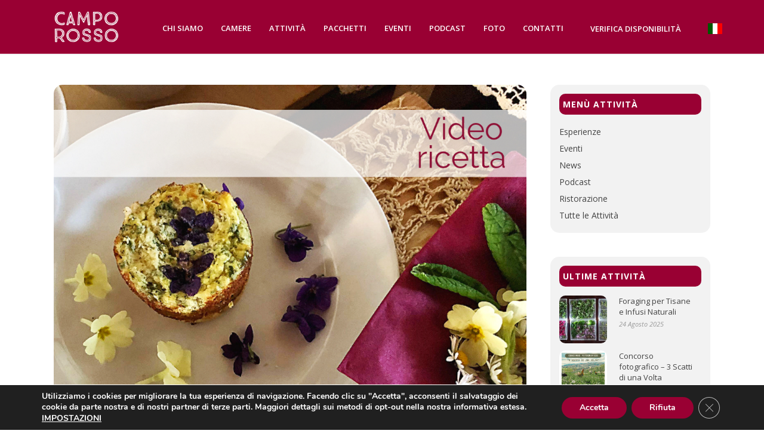

--- FILE ---
content_type: text/html; charset=UTF-8
request_url: https://www.agriturismocamporosso.com/video-ricetta-di-pasqua/
body_size: 20048
content:
<!DOCTYPE html>
<html lang="it-IT" >
<head>
		<meta charset="UTF-8" /><meta name="viewport" content="width=device-width, initial-scale=1.0, minimum-scale=1.0, maximum-scale=1.0, user-scalable=0" /><meta http-equiv="X-UA-Compatible" content="IE=edge,chrome=1" /><meta name="format-detection" content="telephone=no"><script type="text/javascript">var ajaxurl = "https://www.agriturismocamporosso.com/wp-admin/admin-ajax.php";</script><meta name='robots' content='index, follow, max-image-preview:large, max-snippet:-1, max-video-preview:-1' />
	<style>img:is([sizes="auto" i], [sizes^="auto," i]) { contain-intrinsic-size: 3000px 1500px }</style>
	
		<style id="critical-path-css" type="text/css">
			body,html{width:100%;height:100%;margin:0;padding:0}.page-preloader{top:0;left:0;z-index:999;position:fixed;height:100%;width:100%;text-align:center}.preloader-preview-area{animation-delay:-.2s;top:50%;-ms-transform:translateY(100%);transform:translateY(100%);margin-top:10px;max-height:calc(50% - 20px);opacity:1;width:100%;text-align:center;position:absolute}.preloader-logo{max-width:90%;top:50%;-ms-transform:translateY(-100%);transform:translateY(-100%);margin:-10px auto 0 auto;max-height:calc(50% - 20px);opacity:1;position:relative}.ball-pulse>div{width:15px;height:15px;border-radius:100%;margin:2px;animation-fill-mode:both;display:inline-block;animation:ball-pulse .75s infinite cubic-bezier(.2,.68,.18,1.08)}.ball-pulse>div:nth-child(1){animation-delay:-.36s}.ball-pulse>div:nth-child(2){animation-delay:-.24s}.ball-pulse>div:nth-child(3){animation-delay:-.12s}@keyframes ball-pulse{0%{transform:scale(1);opacity:1}45%{transform:scale(.1);opacity:.7}80%{transform:scale(1);opacity:1}}.ball-clip-rotate-pulse{position:relative;-ms-transform:translateY(-15px) translateX(-10px);transform:translateY(-15px) translateX(-10px);display:inline-block}.ball-clip-rotate-pulse>div{animation-fill-mode:both;position:absolute;top:0;left:0;border-radius:100%}.ball-clip-rotate-pulse>div:first-child{height:36px;width:36px;top:7px;left:-7px;animation:ball-clip-rotate-pulse-scale 1s 0s cubic-bezier(.09,.57,.49,.9) infinite}.ball-clip-rotate-pulse>div:last-child{position:absolute;width:50px;height:50px;left:-16px;top:-2px;background:0 0;border:2px solid;animation:ball-clip-rotate-pulse-rotate 1s 0s cubic-bezier(.09,.57,.49,.9) infinite;animation-duration:1s}@keyframes ball-clip-rotate-pulse-rotate{0%{transform:rotate(0) scale(1)}50%{transform:rotate(180deg) scale(.6)}100%{transform:rotate(360deg) scale(1)}}@keyframes ball-clip-rotate-pulse-scale{30%{transform:scale(.3)}100%{transform:scale(1)}}@keyframes square-spin{25%{transform:perspective(100px) rotateX(180deg) rotateY(0)}50%{transform:perspective(100px) rotateX(180deg) rotateY(180deg)}75%{transform:perspective(100px) rotateX(0) rotateY(180deg)}100%{transform:perspective(100px) rotateX(0) rotateY(0)}}.square-spin{display:inline-block}.square-spin>div{animation-fill-mode:both;width:50px;height:50px;animation:square-spin 3s 0s cubic-bezier(.09,.57,.49,.9) infinite}.cube-transition{position:relative;-ms-transform:translate(-25px,-25px);transform:translate(-25px,-25px);display:inline-block}.cube-transition>div{animation-fill-mode:both;width:15px;height:15px;position:absolute;top:-5px;left:-5px;animation:cube-transition 1.6s 0s infinite ease-in-out}.cube-transition>div:last-child{animation-delay:-.8s}@keyframes cube-transition{25%{transform:translateX(50px) scale(.5) rotate(-90deg)}50%{transform:translate(50px,50px) rotate(-180deg)}75%{transform:translateY(50px) scale(.5) rotate(-270deg)}100%{transform:rotate(-360deg)}}.ball-scale>div{border-radius:100%;margin:2px;animation-fill-mode:both;display:inline-block;height:60px;width:60px;animation:ball-scale 1s 0s ease-in-out infinite}@keyframes ball-scale{0%{transform:scale(0)}100%{transform:scale(1);opacity:0}}.line-scale>div{animation-fill-mode:both;display:inline-block;width:5px;height:50px;border-radius:2px;margin:2px}.line-scale>div:nth-child(1){animation:line-scale 1s -.5s infinite cubic-bezier(.2,.68,.18,1.08)}.line-scale>div:nth-child(2){animation:line-scale 1s -.4s infinite cubic-bezier(.2,.68,.18,1.08)}.line-scale>div:nth-child(3){animation:line-scale 1s -.3s infinite cubic-bezier(.2,.68,.18,1.08)}.line-scale>div:nth-child(4){animation:line-scale 1s -.2s infinite cubic-bezier(.2,.68,.18,1.08)}.line-scale>div:nth-child(5){animation:line-scale 1s -.1s infinite cubic-bezier(.2,.68,.18,1.08)}@keyframes line-scale{0%{transform:scaley(1)}50%{transform:scaley(.4)}100%{transform:scaley(1)}}.ball-scale-multiple{position:relative;-ms-transform:translateY(30px);transform:translateY(30px);display:inline-block}.ball-scale-multiple>div{border-radius:100%;animation-fill-mode:both;margin:2px;position:absolute;left:-30px;top:0;opacity:0;margin:0;width:50px;height:50px;animation:ball-scale-multiple 1s 0s linear infinite}.ball-scale-multiple>div:nth-child(2){animation-delay:-.2s}.ball-scale-multiple>div:nth-child(3){animation-delay:-.2s}@keyframes ball-scale-multiple{0%{transform:scale(0);opacity:0}5%{opacity:1}100%{transform:scale(1);opacity:0}}.ball-pulse-sync{display:inline-block}.ball-pulse-sync>div{width:15px;height:15px;border-radius:100%;margin:2px;animation-fill-mode:both;display:inline-block}.ball-pulse-sync>div:nth-child(1){animation:ball-pulse-sync .6s -.21s infinite ease-in-out}.ball-pulse-sync>div:nth-child(2){animation:ball-pulse-sync .6s -.14s infinite ease-in-out}.ball-pulse-sync>div:nth-child(3){animation:ball-pulse-sync .6s -70ms infinite ease-in-out}@keyframes ball-pulse-sync{33%{transform:translateY(10px)}66%{transform:translateY(-10px)}100%{transform:translateY(0)}}.transparent-circle{display:inline-block;border-top:.5em solid rgba(255,255,255,.2);border-right:.5em solid rgba(255,255,255,.2);border-bottom:.5em solid rgba(255,255,255,.2);border-left:.5em solid #fff;transform:translateZ(0);animation:transparent-circle 1.1s infinite linear;width:50px;height:50px;border-radius:50%}.transparent-circle:after{border-radius:50%;width:10em;height:10em}@keyframes transparent-circle{0%{transform:rotate(0)}100%{transform:rotate(360deg)}}.ball-spin-fade-loader{position:relative;top:-10px;left:-10px;display:inline-block}.ball-spin-fade-loader>div{width:15px;height:15px;border-radius:100%;margin:2px;animation-fill-mode:both;position:absolute;animation:ball-spin-fade-loader 1s infinite linear}.ball-spin-fade-loader>div:nth-child(1){top:25px;left:0;animation-delay:-.84s;-webkit-animation-delay:-.84s}.ball-spin-fade-loader>div:nth-child(2){top:17.05px;left:17.05px;animation-delay:-.72s;-webkit-animation-delay:-.72s}.ball-spin-fade-loader>div:nth-child(3){top:0;left:25px;animation-delay:-.6s;-webkit-animation-delay:-.6s}.ball-spin-fade-loader>div:nth-child(4){top:-17.05px;left:17.05px;animation-delay:-.48s;-webkit-animation-delay:-.48s}.ball-spin-fade-loader>div:nth-child(5){top:-25px;left:0;animation-delay:-.36s;-webkit-animation-delay:-.36s}.ball-spin-fade-loader>div:nth-child(6){top:-17.05px;left:-17.05px;animation-delay:-.24s;-webkit-animation-delay:-.24s}.ball-spin-fade-loader>div:nth-child(7){top:0;left:-25px;animation-delay:-.12s;-webkit-animation-delay:-.12s}.ball-spin-fade-loader>div:nth-child(8){top:17.05px;left:-17.05px;animation-delay:0s;-webkit-animation-delay:0s}@keyframes ball-spin-fade-loader{50%{opacity:.3;transform:scale(.4)}100%{opacity:1;transform:scale(1)}}		</style>

		
	<!-- This site is optimized with the Yoast SEO plugin v26.1.1 - https://yoast.com/wordpress/plugins/seo/ -->
	<title>Video-ricetta Tortino di ortiche e violette - Agriturismo Campo Rosso</title>
	<meta name="description" content="Niente meglio dell&#039;ortica appena spuntata, delle violette e delle primule, raccolte nel sentiero che costeggia il torrente, può rappresentare la primavera." />
	<link rel="canonical" href="https://www.agriturismocamporosso.com/video-ricetta-di-pasqua/" />
	<meta property="og:locale" content="it_IT" />
	<meta property="og:type" content="article" />
	<meta property="og:title" content="Video-ricetta Tortino di ortiche e violette - Agriturismo Campo Rosso" />
	<meta property="og:description" content="Niente meglio dell&#039;ortica appena spuntata, delle violette e delle primule, raccolte nel sentiero che costeggia il torrente, può rappresentare la primavera." />
	<meta property="og:url" content="https://www.agriturismocamporosso.com/video-ricetta-di-pasqua/" />
	<meta property="og:site_name" content="Agriturismo Campo Rosso" />
	<meta property="article:publisher" content="https://www.facebook.com/Agr.CampoRosso" />
	<meta property="article:published_time" content="2021-03-31T08:16:52+00:00" />
	<meta property="article:modified_time" content="2023-05-10T08:13:31+00:00" />
	<meta property="og:image" content="https://www.agriturismocamporosso.com/wp-content/uploads/2023/04/videoricetta.jpg" />
	<meta property="og:image:width" content="1080" />
	<meta property="og:image:height" content="1080" />
	<meta property="og:image:type" content="image/jpeg" />
	<meta name="author" content="admin" />
	<script type="application/ld+json" class="yoast-schema-graph">{"@context":"https://schema.org","@graph":[{"@type":"Article","@id":"https://www.agriturismocamporosso.com/video-ricetta-di-pasqua/#article","isPartOf":{"@id":"https://www.agriturismocamporosso.com/video-ricetta-di-pasqua/"},"author":{"name":"admin","@id":"https://www.agriturismocamporosso.com/#/schema/person/7b55fddb79d3e6705ce80ae2d5a4bd78"},"headline":"Video-ricetta Tortino di ortiche e violette","datePublished":"2021-03-31T08:16:52+00:00","dateModified":"2023-05-10T08:13:31+00:00","mainEntityOfPage":{"@id":"https://www.agriturismocamporosso.com/video-ricetta-di-pasqua/"},"wordCount":95,"commentCount":0,"publisher":{"@id":"https://www.agriturismocamporosso.com/#organization"},"image":{"@id":"https://www.agriturismocamporosso.com/video-ricetta-di-pasqua/#primaryimage"},"thumbnailUrl":"https://www.agriturismocamporosso.com/wp-content/uploads/2023/04/videoricetta.jpg","keywords":["Ricette"],"articleSection":["Ristorazione"],"inLanguage":"it-IT","potentialAction":[{"@type":"CommentAction","name":"Comment","target":["https://www.agriturismocamporosso.com/video-ricetta-di-pasqua/#respond"]}]},{"@type":"WebPage","@id":"https://www.agriturismocamporosso.com/video-ricetta-di-pasqua/","url":"https://www.agriturismocamporosso.com/video-ricetta-di-pasqua/","name":"Video-ricetta Tortino di ortiche e violette - Agriturismo Campo Rosso","isPartOf":{"@id":"https://www.agriturismocamporosso.com/#website"},"primaryImageOfPage":{"@id":"https://www.agriturismocamporosso.com/video-ricetta-di-pasqua/#primaryimage"},"image":{"@id":"https://www.agriturismocamporosso.com/video-ricetta-di-pasqua/#primaryimage"},"thumbnailUrl":"https://www.agriturismocamporosso.com/wp-content/uploads/2023/04/videoricetta.jpg","datePublished":"2021-03-31T08:16:52+00:00","dateModified":"2023-05-10T08:13:31+00:00","description":"Niente meglio dell'ortica appena spuntata, delle violette e delle primule, raccolte nel sentiero che costeggia il torrente, può rappresentare la primavera.","breadcrumb":{"@id":"https://www.agriturismocamporosso.com/video-ricetta-di-pasqua/#breadcrumb"},"inLanguage":"it-IT","potentialAction":[{"@type":"ReadAction","target":["https://www.agriturismocamporosso.com/video-ricetta-di-pasqua/"]}]},{"@type":"ImageObject","inLanguage":"it-IT","@id":"https://www.agriturismocamporosso.com/video-ricetta-di-pasqua/#primaryimage","url":"https://www.agriturismocamporosso.com/wp-content/uploads/2023/04/videoricetta.jpg","contentUrl":"https://www.agriturismocamporosso.com/wp-content/uploads/2023/04/videoricetta.jpg","width":1080,"height":1080},{"@type":"BreadcrumbList","@id":"https://www.agriturismocamporosso.com/video-ricetta-di-pasqua/#breadcrumb","itemListElement":[{"@type":"ListItem","position":1,"name":"Home","item":"https://www.agriturismocamporosso.com/"},{"@type":"ListItem","position":2,"name":"Attività","item":"https://www.agriturismocamporosso.com/attivita/"},{"@type":"ListItem","position":3,"name":"Video-ricetta Tortino di ortiche e violette"}]},{"@type":"WebSite","@id":"https://www.agriturismocamporosso.com/#website","url":"https://www.agriturismocamporosso.com/","name":"Agriturismo Campo Rosso","description":"Home","publisher":{"@id":"https://www.agriturismocamporosso.com/#organization"},"potentialAction":[{"@type":"SearchAction","target":{"@type":"EntryPoint","urlTemplate":"https://www.agriturismocamporosso.com/?s={search_term_string}"},"query-input":{"@type":"PropertyValueSpecification","valueRequired":true,"valueName":"search_term_string"}}],"inLanguage":"it-IT"},{"@type":"Organization","@id":"https://www.agriturismocamporosso.com/#organization","name":"Agriturismo Campo Rosso","url":"https://www.agriturismocamporosso.com/","logo":{"@type":"ImageObject","inLanguage":"it-IT","@id":"https://www.agriturismocamporosso.com/#/schema/logo/image/","url":"https://www.agriturismocamporosso.com/wp-content/uploads/2023/03/favicon-campo-rosso.png","contentUrl":"https://www.agriturismocamporosso.com/wp-content/uploads/2023/03/favicon-campo-rosso.png","width":512,"height":512,"caption":"Agriturismo Campo Rosso"},"image":{"@id":"https://www.agriturismocamporosso.com/#/schema/logo/image/"},"sameAs":["https://www.facebook.com/Agr.CampoRosso"]},{"@type":"Person","@id":"https://www.agriturismocamporosso.com/#/schema/person/7b55fddb79d3e6705ce80ae2d5a4bd78","name":"admin","url":"https://www.agriturismocamporosso.com/author/ldb/"}]}</script>
	<!-- / Yoast SEO plugin. -->


<link rel="alternate" type="application/rss+xml" title="Agriturismo Campo Rosso &raquo; Feed" href="https://www.agriturismocamporosso.com/feed/" />
<link rel="alternate" type="application/rss+xml" title="Agriturismo Campo Rosso &raquo; Feed dei commenti" href="https://www.agriturismocamporosso.com/comments/feed/" />

<link rel="shortcut icon" href="https://www.agriturismocamporosso.com/wp-content/uploads/2023/03/favicon-campo-rosso.png"  />
<link rel="alternate" type="application/rss+xml" title="Agriturismo Campo Rosso &raquo; Video-ricetta Tortino di ortiche e violette Feed dei commenti" href="https://www.agriturismocamporosso.com/video-ricetta-di-pasqua/feed/" />
<script type="text/javascript">window.abb = {};php = {};window.PHP = {};PHP.ajax = "https://www.agriturismocamporosso.com/wp-admin/admin-ajax.php";PHP.wp_p_id = "662";var mk_header_parallax, mk_banner_parallax, mk_page_parallax, mk_footer_parallax, mk_body_parallax;var mk_images_dir = "https://www.agriturismocamporosso.com/wp-content/themes/jupiter/assets/images",mk_theme_js_path = "https://www.agriturismocamporosso.com/wp-content/themes/jupiter/assets/js",mk_theme_dir = "https://www.agriturismocamporosso.com/wp-content/themes/jupiter",mk_captcha_placeholder = "Inserisci il Captcha",mk_captcha_invalid_txt = "Invalid. Try again.",mk_captcha_correct_txt = "Captcha correct.",mk_responsive_nav_width = 1140,mk_vertical_header_back = "Back",mk_vertical_header_anim = "1",mk_check_rtl = true,mk_grid_width = 1140,mk_ajax_search_option = "disable",mk_preloader_bg_color = "#fff",mk_accent_color = "#990033",mk_go_to_top =  "true",mk_smooth_scroll =  "true",mk_show_background_video =  "true",mk_preloader_bar_color = "#990033",mk_preloader_logo = "";var mk_header_parallax = false,mk_banner_parallax = false,mk_footer_parallax = false,mk_body_parallax = false,mk_no_more_posts = "No More Posts",mk_typekit_id   = "",mk_google_fonts = ["Open Sans:100italic,200italic,300italic,400italic,500italic,600italic,700italic,800italic,900italic,100,200,300,400,500,600,700,800,900"],mk_global_lazyload = true;</script><link rel='stylesheet' id='wp-block-library-css' href='https://www.agriturismocamporosso.com/wp-includes/css/dist/block-library/style.min.css?ver=6.8.3' type='text/css' media='all' />
<style id='wp-block-library-theme-inline-css' type='text/css'>
.wp-block-audio :where(figcaption){color:#555;font-size:13px;text-align:center}.is-dark-theme .wp-block-audio :where(figcaption){color:#ffffffa6}.wp-block-audio{margin:0 0 1em}.wp-block-code{border:1px solid #ccc;border-radius:4px;font-family:Menlo,Consolas,monaco,monospace;padding:.8em 1em}.wp-block-embed :where(figcaption){color:#555;font-size:13px;text-align:center}.is-dark-theme .wp-block-embed :where(figcaption){color:#ffffffa6}.wp-block-embed{margin:0 0 1em}.blocks-gallery-caption{color:#555;font-size:13px;text-align:center}.is-dark-theme .blocks-gallery-caption{color:#ffffffa6}:root :where(.wp-block-image figcaption){color:#555;font-size:13px;text-align:center}.is-dark-theme :root :where(.wp-block-image figcaption){color:#ffffffa6}.wp-block-image{margin:0 0 1em}.wp-block-pullquote{border-bottom:4px solid;border-top:4px solid;color:currentColor;margin-bottom:1.75em}.wp-block-pullquote cite,.wp-block-pullquote footer,.wp-block-pullquote__citation{color:currentColor;font-size:.8125em;font-style:normal;text-transform:uppercase}.wp-block-quote{border-left:.25em solid;margin:0 0 1.75em;padding-left:1em}.wp-block-quote cite,.wp-block-quote footer{color:currentColor;font-size:.8125em;font-style:normal;position:relative}.wp-block-quote:where(.has-text-align-right){border-left:none;border-right:.25em solid;padding-left:0;padding-right:1em}.wp-block-quote:where(.has-text-align-center){border:none;padding-left:0}.wp-block-quote.is-large,.wp-block-quote.is-style-large,.wp-block-quote:where(.is-style-plain){border:none}.wp-block-search .wp-block-search__label{font-weight:700}.wp-block-search__button{border:1px solid #ccc;padding:.375em .625em}:where(.wp-block-group.has-background){padding:1.25em 2.375em}.wp-block-separator.has-css-opacity{opacity:.4}.wp-block-separator{border:none;border-bottom:2px solid;margin-left:auto;margin-right:auto}.wp-block-separator.has-alpha-channel-opacity{opacity:1}.wp-block-separator:not(.is-style-wide):not(.is-style-dots){width:100px}.wp-block-separator.has-background:not(.is-style-dots){border-bottom:none;height:1px}.wp-block-separator.has-background:not(.is-style-wide):not(.is-style-dots){height:2px}.wp-block-table{margin:0 0 1em}.wp-block-table td,.wp-block-table th{word-break:normal}.wp-block-table :where(figcaption){color:#555;font-size:13px;text-align:center}.is-dark-theme .wp-block-table :where(figcaption){color:#ffffffa6}.wp-block-video :where(figcaption){color:#555;font-size:13px;text-align:center}.is-dark-theme .wp-block-video :where(figcaption){color:#ffffffa6}.wp-block-video{margin:0 0 1em}:root :where(.wp-block-template-part.has-background){margin-bottom:0;margin-top:0;padding:1.25em 2.375em}
</style>
<style id='classic-theme-styles-inline-css' type='text/css'>
/*! This file is auto-generated */
.wp-block-button__link{color:#fff;background-color:#32373c;border-radius:9999px;box-shadow:none;text-decoration:none;padding:calc(.667em + 2px) calc(1.333em + 2px);font-size:1.125em}.wp-block-file__button{background:#32373c;color:#fff;text-decoration:none}
</style>
<style id='global-styles-inline-css' type='text/css'>
:root{--wp--preset--aspect-ratio--square: 1;--wp--preset--aspect-ratio--4-3: 4/3;--wp--preset--aspect-ratio--3-4: 3/4;--wp--preset--aspect-ratio--3-2: 3/2;--wp--preset--aspect-ratio--2-3: 2/3;--wp--preset--aspect-ratio--16-9: 16/9;--wp--preset--aspect-ratio--9-16: 9/16;--wp--preset--color--black: #000000;--wp--preset--color--cyan-bluish-gray: #abb8c3;--wp--preset--color--white: #ffffff;--wp--preset--color--pale-pink: #f78da7;--wp--preset--color--vivid-red: #cf2e2e;--wp--preset--color--luminous-vivid-orange: #ff6900;--wp--preset--color--luminous-vivid-amber: #fcb900;--wp--preset--color--light-green-cyan: #7bdcb5;--wp--preset--color--vivid-green-cyan: #00d084;--wp--preset--color--pale-cyan-blue: #8ed1fc;--wp--preset--color--vivid-cyan-blue: #0693e3;--wp--preset--color--vivid-purple: #9b51e0;--wp--preset--gradient--vivid-cyan-blue-to-vivid-purple: linear-gradient(135deg,rgba(6,147,227,1) 0%,rgb(155,81,224) 100%);--wp--preset--gradient--light-green-cyan-to-vivid-green-cyan: linear-gradient(135deg,rgb(122,220,180) 0%,rgb(0,208,130) 100%);--wp--preset--gradient--luminous-vivid-amber-to-luminous-vivid-orange: linear-gradient(135deg,rgba(252,185,0,1) 0%,rgba(255,105,0,1) 100%);--wp--preset--gradient--luminous-vivid-orange-to-vivid-red: linear-gradient(135deg,rgba(255,105,0,1) 0%,rgb(207,46,46) 100%);--wp--preset--gradient--very-light-gray-to-cyan-bluish-gray: linear-gradient(135deg,rgb(238,238,238) 0%,rgb(169,184,195) 100%);--wp--preset--gradient--cool-to-warm-spectrum: linear-gradient(135deg,rgb(74,234,220) 0%,rgb(151,120,209) 20%,rgb(207,42,186) 40%,rgb(238,44,130) 60%,rgb(251,105,98) 80%,rgb(254,248,76) 100%);--wp--preset--gradient--blush-light-purple: linear-gradient(135deg,rgb(255,206,236) 0%,rgb(152,150,240) 100%);--wp--preset--gradient--blush-bordeaux: linear-gradient(135deg,rgb(254,205,165) 0%,rgb(254,45,45) 50%,rgb(107,0,62) 100%);--wp--preset--gradient--luminous-dusk: linear-gradient(135deg,rgb(255,203,112) 0%,rgb(199,81,192) 50%,rgb(65,88,208) 100%);--wp--preset--gradient--pale-ocean: linear-gradient(135deg,rgb(255,245,203) 0%,rgb(182,227,212) 50%,rgb(51,167,181) 100%);--wp--preset--gradient--electric-grass: linear-gradient(135deg,rgb(202,248,128) 0%,rgb(113,206,126) 100%);--wp--preset--gradient--midnight: linear-gradient(135deg,rgb(2,3,129) 0%,rgb(40,116,252) 100%);--wp--preset--font-size--small: 13px;--wp--preset--font-size--medium: 20px;--wp--preset--font-size--large: 36px;--wp--preset--font-size--x-large: 42px;--wp--preset--spacing--20: 0.44rem;--wp--preset--spacing--30: 0.67rem;--wp--preset--spacing--40: 1rem;--wp--preset--spacing--50: 1.5rem;--wp--preset--spacing--60: 2.25rem;--wp--preset--spacing--70: 3.38rem;--wp--preset--spacing--80: 5.06rem;--wp--preset--shadow--natural: 6px 6px 9px rgba(0, 0, 0, 0.2);--wp--preset--shadow--deep: 12px 12px 50px rgba(0, 0, 0, 0.4);--wp--preset--shadow--sharp: 6px 6px 0px rgba(0, 0, 0, 0.2);--wp--preset--shadow--outlined: 6px 6px 0px -3px rgba(255, 255, 255, 1), 6px 6px rgba(0, 0, 0, 1);--wp--preset--shadow--crisp: 6px 6px 0px rgba(0, 0, 0, 1);}:where(.is-layout-flex){gap: 0.5em;}:where(.is-layout-grid){gap: 0.5em;}body .is-layout-flex{display: flex;}.is-layout-flex{flex-wrap: wrap;align-items: center;}.is-layout-flex > :is(*, div){margin: 0;}body .is-layout-grid{display: grid;}.is-layout-grid > :is(*, div){margin: 0;}:where(.wp-block-columns.is-layout-flex){gap: 2em;}:where(.wp-block-columns.is-layout-grid){gap: 2em;}:where(.wp-block-post-template.is-layout-flex){gap: 1.25em;}:where(.wp-block-post-template.is-layout-grid){gap: 1.25em;}.has-black-color{color: var(--wp--preset--color--black) !important;}.has-cyan-bluish-gray-color{color: var(--wp--preset--color--cyan-bluish-gray) !important;}.has-white-color{color: var(--wp--preset--color--white) !important;}.has-pale-pink-color{color: var(--wp--preset--color--pale-pink) !important;}.has-vivid-red-color{color: var(--wp--preset--color--vivid-red) !important;}.has-luminous-vivid-orange-color{color: var(--wp--preset--color--luminous-vivid-orange) !important;}.has-luminous-vivid-amber-color{color: var(--wp--preset--color--luminous-vivid-amber) !important;}.has-light-green-cyan-color{color: var(--wp--preset--color--light-green-cyan) !important;}.has-vivid-green-cyan-color{color: var(--wp--preset--color--vivid-green-cyan) !important;}.has-pale-cyan-blue-color{color: var(--wp--preset--color--pale-cyan-blue) !important;}.has-vivid-cyan-blue-color{color: var(--wp--preset--color--vivid-cyan-blue) !important;}.has-vivid-purple-color{color: var(--wp--preset--color--vivid-purple) !important;}.has-black-background-color{background-color: var(--wp--preset--color--black) !important;}.has-cyan-bluish-gray-background-color{background-color: var(--wp--preset--color--cyan-bluish-gray) !important;}.has-white-background-color{background-color: var(--wp--preset--color--white) !important;}.has-pale-pink-background-color{background-color: var(--wp--preset--color--pale-pink) !important;}.has-vivid-red-background-color{background-color: var(--wp--preset--color--vivid-red) !important;}.has-luminous-vivid-orange-background-color{background-color: var(--wp--preset--color--luminous-vivid-orange) !important;}.has-luminous-vivid-amber-background-color{background-color: var(--wp--preset--color--luminous-vivid-amber) !important;}.has-light-green-cyan-background-color{background-color: var(--wp--preset--color--light-green-cyan) !important;}.has-vivid-green-cyan-background-color{background-color: var(--wp--preset--color--vivid-green-cyan) !important;}.has-pale-cyan-blue-background-color{background-color: var(--wp--preset--color--pale-cyan-blue) !important;}.has-vivid-cyan-blue-background-color{background-color: var(--wp--preset--color--vivid-cyan-blue) !important;}.has-vivid-purple-background-color{background-color: var(--wp--preset--color--vivid-purple) !important;}.has-black-border-color{border-color: var(--wp--preset--color--black) !important;}.has-cyan-bluish-gray-border-color{border-color: var(--wp--preset--color--cyan-bluish-gray) !important;}.has-white-border-color{border-color: var(--wp--preset--color--white) !important;}.has-pale-pink-border-color{border-color: var(--wp--preset--color--pale-pink) !important;}.has-vivid-red-border-color{border-color: var(--wp--preset--color--vivid-red) !important;}.has-luminous-vivid-orange-border-color{border-color: var(--wp--preset--color--luminous-vivid-orange) !important;}.has-luminous-vivid-amber-border-color{border-color: var(--wp--preset--color--luminous-vivid-amber) !important;}.has-light-green-cyan-border-color{border-color: var(--wp--preset--color--light-green-cyan) !important;}.has-vivid-green-cyan-border-color{border-color: var(--wp--preset--color--vivid-green-cyan) !important;}.has-pale-cyan-blue-border-color{border-color: var(--wp--preset--color--pale-cyan-blue) !important;}.has-vivid-cyan-blue-border-color{border-color: var(--wp--preset--color--vivid-cyan-blue) !important;}.has-vivid-purple-border-color{border-color: var(--wp--preset--color--vivid-purple) !important;}.has-vivid-cyan-blue-to-vivid-purple-gradient-background{background: var(--wp--preset--gradient--vivid-cyan-blue-to-vivid-purple) !important;}.has-light-green-cyan-to-vivid-green-cyan-gradient-background{background: var(--wp--preset--gradient--light-green-cyan-to-vivid-green-cyan) !important;}.has-luminous-vivid-amber-to-luminous-vivid-orange-gradient-background{background: var(--wp--preset--gradient--luminous-vivid-amber-to-luminous-vivid-orange) !important;}.has-luminous-vivid-orange-to-vivid-red-gradient-background{background: var(--wp--preset--gradient--luminous-vivid-orange-to-vivid-red) !important;}.has-very-light-gray-to-cyan-bluish-gray-gradient-background{background: var(--wp--preset--gradient--very-light-gray-to-cyan-bluish-gray) !important;}.has-cool-to-warm-spectrum-gradient-background{background: var(--wp--preset--gradient--cool-to-warm-spectrum) !important;}.has-blush-light-purple-gradient-background{background: var(--wp--preset--gradient--blush-light-purple) !important;}.has-blush-bordeaux-gradient-background{background: var(--wp--preset--gradient--blush-bordeaux) !important;}.has-luminous-dusk-gradient-background{background: var(--wp--preset--gradient--luminous-dusk) !important;}.has-pale-ocean-gradient-background{background: var(--wp--preset--gradient--pale-ocean) !important;}.has-electric-grass-gradient-background{background: var(--wp--preset--gradient--electric-grass) !important;}.has-midnight-gradient-background{background: var(--wp--preset--gradient--midnight) !important;}.has-small-font-size{font-size: var(--wp--preset--font-size--small) !important;}.has-medium-font-size{font-size: var(--wp--preset--font-size--medium) !important;}.has-large-font-size{font-size: var(--wp--preset--font-size--large) !important;}.has-x-large-font-size{font-size: var(--wp--preset--font-size--x-large) !important;}
:where(.wp-block-post-template.is-layout-flex){gap: 1.25em;}:where(.wp-block-post-template.is-layout-grid){gap: 1.25em;}
:where(.wp-block-columns.is-layout-flex){gap: 2em;}:where(.wp-block-columns.is-layout-grid){gap: 2em;}
:root :where(.wp-block-pullquote){font-size: 1.5em;line-height: 1.6;}
</style>
<link rel='stylesheet' id='contact-form-7-css' href='https://www.agriturismocamporosso.com/wp-content/plugins/contact-form-7/includes/css/styles.css?ver=6.1.2' type='text/css' media='all' />
<link rel='stylesheet' id='secondline-psb-subscribe-button-styles-css' href='https://www.agriturismocamporosso.com/wp-content/plugins/podcast-subscribe-buttons/assets/css/secondline-psb-styles.css?ver=6.8.3' type='text/css' media='all' />
<link rel='stylesheet' id='theme-styles-css' href='https://www.agriturismocamporosso.com/wp-content/themes/jupiter/assets/stylesheet/min/full-styles.6.10.2.css?ver=1615529722' type='text/css' media='all' />
<style id='theme-styles-inline-css' type='text/css'>

			#wpadminbar {
				-webkit-backface-visibility: hidden;
				backface-visibility: hidden;
				-webkit-perspective: 1000;
				-ms-perspective: 1000;
				perspective: 1000;
				-webkit-transform: translateZ(0px);
				-ms-transform: translateZ(0px);
				transform: translateZ(0px);
			}
			@media screen and (max-width: 600px) {
				#wpadminbar {
					position: fixed !important;
				}
			}
		
body { background-color:#fff; } .hb-custom-header #mk-page-introduce, .mk-header { background-color:#f7f7f7;background-size:cover;-webkit-background-size:cover;-moz-background-size:cover; } .hb-custom-header > div, .mk-header-bg { background-color:#990033; } .mk-classic-nav-bg { background-color:#990033; } .master-holder-bg { background-color:#fff; } #mk-footer { background-color:#222222; } #mk-boxed-layout { -webkit-box-shadow:0 0 px rgba(0, 0, 0, ); -moz-box-shadow:0 0 px rgba(0, 0, 0, ); box-shadow:0 0 px rgba(0, 0, 0, ); } .mk-news-tab .mk-tabs-tabs .is-active a, .mk-fancy-title.pattern-style span, .mk-fancy-title.pattern-style.color-gradient span:after, .page-bg-color { background-color:#fff; } .page-title { font-size:20px; color:#4d4d4d; text-transform:uppercase; font-weight:400; letter-spacing:2px; } .page-subtitle { font-size:14px; line-height:100%; color:#a3a3a3; font-size:14px; text-transform:none; } .mk-header { border-bottom:1px solid #ededed; } .header-style-1 .mk-header-padding-wrapper, .header-style-2 .mk-header-padding-wrapper, .header-style-3 .mk-header-padding-wrapper { padding-top:91px; } .mk-process-steps[max-width~="950px"] ul::before { display:none !important; } .mk-process-steps[max-width~="950px"] li { margin-bottom:30px !important; width:100% !important; text-align:center; } .mk-event-countdown-ul[max-width~="750px"] li { width:90%; display:block; margin:0 auto 15px; } body { font-family:Open Sans } @font-face { font-family:'star'; src:url('https://www.agriturismocamporosso.com/wp-content/themes/jupiter/assets/stylesheet/fonts/star/font.eot'); src:url('https://www.agriturismocamporosso.com/wp-content/themes/jupiter/assets/stylesheet/fonts/star/font.eot?#iefix') format('embedded-opentype'), url('https://www.agriturismocamporosso.com/wp-content/themes/jupiter/assets/stylesheet/fonts/star/font.woff') format('woff'), url('https://www.agriturismocamporosso.com/wp-content/themes/jupiter/assets/stylesheet/fonts/star/font.ttf') format('truetype'), url('https://www.agriturismocamporosso.com/wp-content/themes/jupiter/assets/stylesheet/fonts/star/font.svg#star') format('svg'); font-weight:normal; font-style:normal; } @font-face { font-family:'WooCommerce'; src:url('https://www.agriturismocamporosso.com/wp-content/themes/jupiter/assets/stylesheet/fonts/woocommerce/font.eot'); src:url('https://www.agriturismocamporosso.com/wp-content/themes/jupiter/assets/stylesheet/fonts/woocommerce/font.eot?#iefix') format('embedded-opentype'), url('https://www.agriturismocamporosso.com/wp-content/themes/jupiter/assets/stylesheet/fonts/woocommerce/font.woff') format('woff'), url('https://www.agriturismocamporosso.com/wp-content/themes/jupiter/assets/stylesheet/fonts/woocommerce/font.ttf') format('truetype'), url('https://www.agriturismocamporosso.com/wp-content/themes/jupiter/assets/stylesheet/fonts/woocommerce/font.svg#WooCommerce') format('svg'); font-weight:normal; font-style:normal; }
</style>
<link rel='stylesheet' id='mkhb-render-css' href='https://www.agriturismocamporosso.com/wp-content/themes/jupiter/header-builder/includes/assets/css/mkhb-render.css?ver=6.10.2' type='text/css' media='all' />
<link rel='stylesheet' id='mkhb-row-css' href='https://www.agriturismocamporosso.com/wp-content/themes/jupiter/header-builder/includes/assets/css/mkhb-row.css?ver=6.10.2' type='text/css' media='all' />
<link rel='stylesheet' id='mkhb-column-css' href='https://www.agriturismocamporosso.com/wp-content/themes/jupiter/header-builder/includes/assets/css/mkhb-column.css?ver=6.10.2' type='text/css' media='all' />
<link rel='stylesheet' id='theme-options-css' href='https://www.agriturismocamporosso.com/wp-content/uploads/mk_assets/theme-options-production-1758884757.css?ver=1758884757' type='text/css' media='all' />
<link rel='stylesheet' id='jupiter-donut-shortcodes-css' href='https://www.agriturismocamporosso.com/wp-content/plugins/jupiter-donut/assets/css/shortcodes-styles.min.css?ver=1.6.4' type='text/css' media='all' />
<link rel='stylesheet' id='mk-style-css' href='https://www.agriturismocamporosso.com/wp-content/themes/jupiter-child/style.css?ver=6.8.3' type='text/css' media='all' />
<link rel='stylesheet' id='moove_gdpr_frontend-css' href='https://www.agriturismocamporosso.com/wp-content/plugins/gdpr-cookie-compliance/dist/styles/gdpr-main.css?ver=5.0.9' type='text/css' media='all' />
<style id='moove_gdpr_frontend-inline-css' type='text/css'>
#moove_gdpr_cookie_modal,#moove_gdpr_cookie_info_bar,.gdpr_cookie_settings_shortcode_content{font-family:&#039;Nunito&#039;,sans-serif}#moove_gdpr_save_popup_settings_button{background-color:#373737;color:#fff}#moove_gdpr_save_popup_settings_button:hover{background-color:#000}#moove_gdpr_cookie_info_bar .moove-gdpr-info-bar-container .moove-gdpr-info-bar-content a.mgbutton,#moove_gdpr_cookie_info_bar .moove-gdpr-info-bar-container .moove-gdpr-info-bar-content button.mgbutton{background-color:#990033}#moove_gdpr_cookie_modal .moove-gdpr-modal-content .moove-gdpr-modal-footer-content .moove-gdpr-button-holder a.mgbutton,#moove_gdpr_cookie_modal .moove-gdpr-modal-content .moove-gdpr-modal-footer-content .moove-gdpr-button-holder button.mgbutton,.gdpr_cookie_settings_shortcode_content .gdpr-shr-button.button-green{background-color:#990033;border-color:#990033}#moove_gdpr_cookie_modal .moove-gdpr-modal-content .moove-gdpr-modal-footer-content .moove-gdpr-button-holder a.mgbutton:hover,#moove_gdpr_cookie_modal .moove-gdpr-modal-content .moove-gdpr-modal-footer-content .moove-gdpr-button-holder button.mgbutton:hover,.gdpr_cookie_settings_shortcode_content .gdpr-shr-button.button-green:hover{background-color:#fff;color:#990033}#moove_gdpr_cookie_modal .moove-gdpr-modal-content .moove-gdpr-modal-close i,#moove_gdpr_cookie_modal .moove-gdpr-modal-content .moove-gdpr-modal-close span.gdpr-icon{background-color:#990033;border:1px solid #990033}#moove_gdpr_cookie_info_bar span.moove-gdpr-infobar-allow-all.focus-g,#moove_gdpr_cookie_info_bar span.moove-gdpr-infobar-allow-all:focus,#moove_gdpr_cookie_info_bar button.moove-gdpr-infobar-allow-all.focus-g,#moove_gdpr_cookie_info_bar button.moove-gdpr-infobar-allow-all:focus,#moove_gdpr_cookie_info_bar span.moove-gdpr-infobar-reject-btn.focus-g,#moove_gdpr_cookie_info_bar span.moove-gdpr-infobar-reject-btn:focus,#moove_gdpr_cookie_info_bar button.moove-gdpr-infobar-reject-btn.focus-g,#moove_gdpr_cookie_info_bar button.moove-gdpr-infobar-reject-btn:focus,#moove_gdpr_cookie_info_bar span.change-settings-button.focus-g,#moove_gdpr_cookie_info_bar span.change-settings-button:focus,#moove_gdpr_cookie_info_bar button.change-settings-button.focus-g,#moove_gdpr_cookie_info_bar button.change-settings-button:focus{-webkit-box-shadow:0 0 1px 3px #990033;-moz-box-shadow:0 0 1px 3px #990033;box-shadow:0 0 1px 3px #990033}#moove_gdpr_cookie_modal .moove-gdpr-modal-content .moove-gdpr-modal-close i:hover,#moove_gdpr_cookie_modal .moove-gdpr-modal-content .moove-gdpr-modal-close span.gdpr-icon:hover,#moove_gdpr_cookie_info_bar span[data-href]>u.change-settings-button{color:#990033}#moove_gdpr_cookie_modal .moove-gdpr-modal-content .moove-gdpr-modal-left-content #moove-gdpr-menu li.menu-item-selected a span.gdpr-icon,#moove_gdpr_cookie_modal .moove-gdpr-modal-content .moove-gdpr-modal-left-content #moove-gdpr-menu li.menu-item-selected button span.gdpr-icon{color:inherit}#moove_gdpr_cookie_modal .moove-gdpr-modal-content .moove-gdpr-modal-left-content #moove-gdpr-menu li a span.gdpr-icon,#moove_gdpr_cookie_modal .moove-gdpr-modal-content .moove-gdpr-modal-left-content #moove-gdpr-menu li button span.gdpr-icon{color:inherit}#moove_gdpr_cookie_modal .gdpr-acc-link{line-height:0;font-size:0;color:transparent;position:absolute}#moove_gdpr_cookie_modal .moove-gdpr-modal-content .moove-gdpr-modal-close:hover i,#moove_gdpr_cookie_modal .moove-gdpr-modal-content .moove-gdpr-modal-left-content #moove-gdpr-menu li a,#moove_gdpr_cookie_modal .moove-gdpr-modal-content .moove-gdpr-modal-left-content #moove-gdpr-menu li button,#moove_gdpr_cookie_modal .moove-gdpr-modal-content .moove-gdpr-modal-left-content #moove-gdpr-menu li button i,#moove_gdpr_cookie_modal .moove-gdpr-modal-content .moove-gdpr-modal-left-content #moove-gdpr-menu li a i,#moove_gdpr_cookie_modal .moove-gdpr-modal-content .moove-gdpr-tab-main .moove-gdpr-tab-main-content a:hover,#moove_gdpr_cookie_info_bar.moove-gdpr-dark-scheme .moove-gdpr-info-bar-container .moove-gdpr-info-bar-content a.mgbutton:hover,#moove_gdpr_cookie_info_bar.moove-gdpr-dark-scheme .moove-gdpr-info-bar-container .moove-gdpr-info-bar-content button.mgbutton:hover,#moove_gdpr_cookie_info_bar.moove-gdpr-dark-scheme .moove-gdpr-info-bar-container .moove-gdpr-info-bar-content a:hover,#moove_gdpr_cookie_info_bar.moove-gdpr-dark-scheme .moove-gdpr-info-bar-container .moove-gdpr-info-bar-content button:hover,#moove_gdpr_cookie_info_bar.moove-gdpr-dark-scheme .moove-gdpr-info-bar-container .moove-gdpr-info-bar-content span.change-settings-button:hover,#moove_gdpr_cookie_info_bar.moove-gdpr-dark-scheme .moove-gdpr-info-bar-container .moove-gdpr-info-bar-content button.change-settings-button:hover,#moove_gdpr_cookie_info_bar.moove-gdpr-dark-scheme .moove-gdpr-info-bar-container .moove-gdpr-info-bar-content u.change-settings-button:hover,#moove_gdpr_cookie_info_bar span[data-href]>u.change-settings-button,#moove_gdpr_cookie_info_bar.moove-gdpr-dark-scheme .moove-gdpr-info-bar-container .moove-gdpr-info-bar-content a.mgbutton.focus-g,#moove_gdpr_cookie_info_bar.moove-gdpr-dark-scheme .moove-gdpr-info-bar-container .moove-gdpr-info-bar-content button.mgbutton.focus-g,#moove_gdpr_cookie_info_bar.moove-gdpr-dark-scheme .moove-gdpr-info-bar-container .moove-gdpr-info-bar-content a.focus-g,#moove_gdpr_cookie_info_bar.moove-gdpr-dark-scheme .moove-gdpr-info-bar-container .moove-gdpr-info-bar-content button.focus-g,#moove_gdpr_cookie_info_bar.moove-gdpr-dark-scheme .moove-gdpr-info-bar-container .moove-gdpr-info-bar-content a.mgbutton:focus,#moove_gdpr_cookie_info_bar.moove-gdpr-dark-scheme .moove-gdpr-info-bar-container .moove-gdpr-info-bar-content button.mgbutton:focus,#moove_gdpr_cookie_info_bar.moove-gdpr-dark-scheme .moove-gdpr-info-bar-container .moove-gdpr-info-bar-content a:focus,#moove_gdpr_cookie_info_bar.moove-gdpr-dark-scheme .moove-gdpr-info-bar-container .moove-gdpr-info-bar-content button:focus,#moove_gdpr_cookie_info_bar.moove-gdpr-dark-scheme .moove-gdpr-info-bar-container .moove-gdpr-info-bar-content span.change-settings-button.focus-g,span.change-settings-button:focus,button.change-settings-button.focus-g,button.change-settings-button:focus,#moove_gdpr_cookie_info_bar.moove-gdpr-dark-scheme .moove-gdpr-info-bar-container .moove-gdpr-info-bar-content u.change-settings-button.focus-g,#moove_gdpr_cookie_info_bar.moove-gdpr-dark-scheme .moove-gdpr-info-bar-container .moove-gdpr-info-bar-content u.change-settings-button:focus{color:#990033}#moove_gdpr_cookie_modal .moove-gdpr-branding.focus-g span,#moove_gdpr_cookie_modal .moove-gdpr-modal-content .moove-gdpr-tab-main a.focus-g,#moove_gdpr_cookie_modal .moove-gdpr-modal-content .moove-gdpr-tab-main .gdpr-cd-details-toggle.focus-g{color:#990033}#moove_gdpr_cookie_modal.gdpr_lightbox-hide{display:none}
</style>
<script type="text/javascript" data-noptimize='' data-no-minify='' src="https://www.agriturismocamporosso.com/wp-content/themes/jupiter/assets/js/plugins/wp-enqueue/min/webfontloader.js?ver=6.8.3" id="mk-webfontloader-js"></script>
<script type="text/javascript" id="mk-webfontloader-js-after">
/* <![CDATA[ */
WebFontConfig = {
	timeout: 2000
}

if ( mk_typekit_id.length > 0 ) {
	WebFontConfig.typekit = {
		id: mk_typekit_id
	}
}

if ( mk_google_fonts.length > 0 ) {
	WebFontConfig.google = {
		families:  mk_google_fonts
	}
}

if ( (mk_google_fonts.length > 0 || mk_typekit_id.length > 0) && navigator.userAgent.indexOf("Speed Insights") == -1) {
	WebFont.load( WebFontConfig );
}
		
/* ]]> */
</script>
<script type="text/javascript" src="https://www.agriturismocamporosso.com/wp-includes/js/jquery/jquery.min.js?ver=3.7.1" id="jquery-core-js"></script>
<script type="text/javascript" src="https://www.agriturismocamporosso.com/wp-includes/js/jquery/jquery-migrate.min.js?ver=3.4.1" id="jquery-migrate-js"></script>
<script></script><link rel="https://api.w.org/" href="https://www.agriturismocamporosso.com/wp-json/" /><link rel="alternate" title="JSON" type="application/json" href="https://www.agriturismocamporosso.com/wp-json/wp/v2/posts/662" /><link rel="EditURI" type="application/rsd+xml" title="RSD" href="https://www.agriturismocamporosso.com/xmlrpc.php?rsd" />
<meta name="generator" content="WordPress 6.8.3" />
<link rel='shortlink' href='https://www.agriturismocamporosso.com/?p=662' />
<link rel="alternate" title="oEmbed (JSON)" type="application/json+oembed" href="https://www.agriturismocamporosso.com/wp-json/oembed/1.0/embed?url=https%3A%2F%2Fwww.agriturismocamporosso.com%2Fvideo-ricetta-di-pasqua%2F" />
<link rel="alternate" title="oEmbed (XML)" type="text/xml+oembed" href="https://www.agriturismocamporosso.com/wp-json/oembed/1.0/embed?url=https%3A%2F%2Fwww.agriturismocamporosso.com%2Fvideo-ricetta-di-pasqua%2F&#038;format=xml" />
<meta itemprop="author" content="admin" /><meta itemprop="datePublished" content="31 Marzo 2021" /><meta itemprop="dateModified" content="10 Maggio 2023" /><meta itemprop="publisher" content="Agriturismo Campo Rosso" /><script> var isTest = false; </script><meta name="generator" content="Powered by WPBakery Page Builder - drag and drop page builder for WordPress."/>
<meta name="generator" content="Jupiter Child Theme " /><noscript><style> .wpb_animate_when_almost_visible { opacity: 1; }</style></noscript>	    
    <!-- KROSSBOOKING WIDGET -->
    <link rel="stylesheet" type="text/css" href="https://data.krossbooking.com/widget/v6/agriturismocamporosso/3.css" media="all" />
    <script type='text/javascript' defer='defer' src='https://data.krossbooking.com/widget/v6/agriturismocamporosso/3.js'></script>
    <!-- KROSSBOOKING WIDGET -->
    
</head>

<body class="wp-singular post-template-default single single-post postid-662 single-format-standard wp-theme-jupiter wp-child-theme-jupiter-child wpb-js-composer js-comp-ver-8.6.1 vc_responsive" itemscope="itemscope" itemtype="https://schema.org/WebPage"  data-adminbar="">
	
	<!-- Target for scroll anchors to achieve native browser bahaviour + possible enhancements like smooth scrolling -->
	<div id="top-of-page"></div>

		<div id="mk-boxed-layout">

			<div id="mk-theme-container" >

				 
    <header data-height='90'
                data-sticky-height='55'
                data-responsive-height='50'
                data-transparent-skin=''
                data-header-style='1'
                data-sticky-style='fixed'
                data-sticky-offset='header' id="mk-header-1" class="mk-header header-style-1 header-align-left  toolbar-false menu-hover-5 sticky-style-fixed mk-background-stretch boxed-header " role="banner" itemscope="itemscope" itemtype="https://schema.org/WPHeader" >
                    <div class="mk-header-holder">
                                                <div class="mk-header-inner add-header-height">

                    <div class="mk-header-bg "></div>

                    
                                                <div class="mk-grid header-grid">
                    
                            <div class="mk-header-nav-container one-row-style menu-hover-style-5" role="navigation" itemscope="itemscope" itemtype="https://schema.org/SiteNavigationElement" >
                                <nav class="mk-main-navigation js-main-nav"><ul id="menu-menu-principale" class="main-navigation-ul"><li id="menu-item-173" class="menu-item menu-item-type-post_type menu-item-object-page no-mega-menu"><a class="menu-item-link js-smooth-scroll"  href="https://www.agriturismocamporosso.com/chi-siamo/">Chi siamo</a></li>
<li id="menu-item-456" class="menu-item menu-item-type-post_type menu-item-object-page no-mega-menu"><a class="menu-item-link js-smooth-scroll"  href="https://www.agriturismocamporosso.com/camere/">Camere</a></li>
<li id="menu-item-789" class="menu-item menu-item-type-taxonomy menu-item-object-category no-mega-menu"><a class="menu-item-link js-smooth-scroll"  href="https://www.agriturismocamporosso.com/category/tutte-le-attivita/esperienze/">Attività</a></li>
<li id="menu-item-1197" class="menu-item menu-item-type-custom menu-item-object-custom no-mega-menu"><a class="menu-item-link js-smooth-scroll"  href="https://www.agriturismocamporosso.com/category/tutte-le-attivita/news/">Pacchetti</a></li>
<li id="menu-item-738" class="menu-item menu-item-type-taxonomy menu-item-object-category no-mega-menu"><a class="menu-item-link js-smooth-scroll"  href="https://www.agriturismocamporosso.com/category/tutte-le-attivita/eventi/">Eventi</a></li>
<li id="menu-item-1587" class="menu-item menu-item-type-post_type menu-item-object-page has-mega-menu"><a class="menu-item-link js-smooth-scroll"  href="https://www.agriturismocamporosso.com/radio-campo-rosso/">Podcast</a></li>
<li id="menu-item-369" class="menu-item menu-item-type-post_type menu-item-object-page has-mega-menu"><a class="menu-item-link js-smooth-scroll"  href="https://www.agriturismocamporosso.com/gallery/">Foto</a></li>
<li id="menu-item-53" class="menu-item menu-item-type-post_type menu-item-object-page menu-item-has-children no-mega-menu"><a class="menu-item-link js-smooth-scroll"  href="https://www.agriturismocamporosso.com/contatti/">Contatti</a>
<ul style="" class="sub-menu ">
	<li id="menu-item-1701" class="menu-item menu-item-type-custom menu-item-object-custom"><a class="menu-item-link js-smooth-scroll"  href="http://eepurl.com/hYrU_1">Newsletter</a></li>
	<li id="menu-item-1702" class="menu-item menu-item-type-custom menu-item-object-custom"><a class="menu-item-link js-smooth-scroll"  href="mailto:info@agriturismocamporosso.com">Invia una mail</a></li>
	<li id="menu-item-545" class="menu-item menu-item-type-post_type menu-item-object-page"><a class="menu-item-link js-smooth-scroll"  href="https://www.agriturismocamporosso.com/lavora-con-noi/">Lavora con Noi</a></li>
</ul>
</li>
<li id="menu-item-352" class="cta-menu menu-item menu-item-type-custom menu-item-object-custom has-mega-menu"><a class="menu-item-link js-smooth-scroll"  target="_blank" href="https://agriturismocamporosso.kross.travel/">Verifica disponibilità</a></li>
<li class="menu-item menu-item-gtranslate menu-item-has-children notranslate"><a href="#" data-gt-lang="it" class="gt-current-wrapper notranslate"><img src="https://www.agriturismocamporosso.com/wp-content/plugins/gtranslate/flags/svg/it.svg" width="24" height="24" alt="it" loading="lazy"></a><ul class="dropdown-menu sub-menu"><li class="menu-item menu-item-gtranslate-child"><a href="#" data-gt-lang="en" class="notranslate"><img src="https://www.agriturismocamporosso.com/wp-content/plugins/gtranslate/flags/svg/en.svg" width="24" height="24" alt="en" loading="lazy"></a></li><li class="menu-item menu-item-gtranslate-child"><a href="#" data-gt-lang="fr" class="notranslate"><img src="https://www.agriturismocamporosso.com/wp-content/plugins/gtranslate/flags/svg/fr.svg" width="24" height="24" alt="fr" loading="lazy"></a></li><li class="menu-item menu-item-gtranslate-child"><a href="#" data-gt-lang="de" class="notranslate"><img src="https://www.agriturismocamporosso.com/wp-content/plugins/gtranslate/flags/svg/de.svg" width="24" height="24" alt="de" loading="lazy"></a></li><li class="menu-item menu-item-gtranslate-child"><a href="#" data-gt-lang="it" class="gt-current-lang notranslate"><img src="https://www.agriturismocamporosso.com/wp-content/plugins/gtranslate/flags/svg/it.svg" width="24" height="24" alt="it" loading="lazy"></a></li><li class="menu-item menu-item-gtranslate-child"><a href="#" data-gt-lang="es" class="notranslate"><img src="https://www.agriturismocamporosso.com/wp-content/plugins/gtranslate/flags/svg/es.svg" width="24" height="24" alt="es" loading="lazy"></a></li></ul></li></ul></nav>                            </div>
                            
<div class="mk-nav-responsive-link">
    <div class="mk-css-icon-menu">
        <div class="mk-css-icon-menu-line-1"></div>
        <div class="mk-css-icon-menu-line-2"></div>
        <div class="mk-css-icon-menu-line-3"></div>
    </div>
</div>	<div class=" header-logo fit-logo-img add-header-height logo-is-responsive ">
		<a href="https://www.agriturismocamporosso.com/" title="Agriturismo Campo Rosso">

			<img class="mk-desktop-logo dark-logo "
				title="Home"
				alt="Home"
				src="https://www.agriturismocamporosso.com/wp-content/uploads/2023/03/logo-camporosso-bianco.png" />

			
							<img class="mk-resposnive-logo "
					title="Home"
					alt="Home"
					src="https://www.agriturismocamporosso.com/wp-content/uploads/2023/03/logo-camporosso-bianco.png" />
			
					</a>
	</div>

                                            </div>
                    
                    <div class="mk-header-right">
                                            </div>

                </div>
                
<div class="mk-responsive-wrap">

	<nav class="menu-menu-principale-container"><ul id="menu-menu-principale-1" class="mk-responsive-nav"><li id="responsive-menu-item-173" class="menu-item menu-item-type-post_type menu-item-object-page"><a class="menu-item-link js-smooth-scroll"  href="https://www.agriturismocamporosso.com/chi-siamo/">Chi siamo</a></li>
<li id="responsive-menu-item-456" class="menu-item menu-item-type-post_type menu-item-object-page"><a class="menu-item-link js-smooth-scroll"  href="https://www.agriturismocamporosso.com/camere/">Camere</a></li>
<li id="responsive-menu-item-789" class="menu-item menu-item-type-taxonomy menu-item-object-category"><a class="menu-item-link js-smooth-scroll"  href="https://www.agriturismocamporosso.com/category/tutte-le-attivita/esperienze/">Attività</a></li>
<li id="responsive-menu-item-1197" class="menu-item menu-item-type-custom menu-item-object-custom"><a class="menu-item-link js-smooth-scroll"  href="https://www.agriturismocamporosso.com/category/tutte-le-attivita/news/">Pacchetti</a></li>
<li id="responsive-menu-item-738" class="menu-item menu-item-type-taxonomy menu-item-object-category"><a class="menu-item-link js-smooth-scroll"  href="https://www.agriturismocamporosso.com/category/tutte-le-attivita/eventi/">Eventi</a></li>
<li id="responsive-menu-item-1587" class="menu-item menu-item-type-post_type menu-item-object-page"><a class="menu-item-link js-smooth-scroll"  href="https://www.agriturismocamporosso.com/radio-campo-rosso/">Podcast</a></li>
<li id="responsive-menu-item-369" class="menu-item menu-item-type-post_type menu-item-object-page"><a class="menu-item-link js-smooth-scroll"  href="https://www.agriturismocamporosso.com/gallery/">Foto</a></li>
<li id="responsive-menu-item-53" class="menu-item menu-item-type-post_type menu-item-object-page menu-item-has-children"><a class="menu-item-link js-smooth-scroll"  href="https://www.agriturismocamporosso.com/contatti/">Contatti</a><span class="mk-nav-arrow mk-nav-sub-closed"><svg  class="mk-svg-icon" data-name="mk-moon-arrow-down" data-cacheid="icon-697af6a80d5aa" style=" height:16px; width: 16px; "  xmlns="http://www.w3.org/2000/svg" viewBox="0 0 512 512"><path d="M512 192l-96-96-160 160-160-160-96 96 256 255.999z"/></svg></span>
<ul class="sub-menu ">
	<li id="responsive-menu-item-1701" class="menu-item menu-item-type-custom menu-item-object-custom"><a class="menu-item-link js-smooth-scroll"  href="http://eepurl.com/hYrU_1">Newsletter</a></li>
	<li id="responsive-menu-item-1702" class="menu-item menu-item-type-custom menu-item-object-custom"><a class="menu-item-link js-smooth-scroll"  href="mailto:info@agriturismocamporosso.com">Invia una mail</a></li>
	<li id="responsive-menu-item-545" class="menu-item menu-item-type-post_type menu-item-object-page"><a class="menu-item-link js-smooth-scroll"  href="https://www.agriturismocamporosso.com/lavora-con-noi/">Lavora con Noi</a></li>
</ul>
</li>
<li id="responsive-menu-item-352" class="cta-menu menu-item menu-item-type-custom menu-item-object-custom"><a class="menu-item-link js-smooth-scroll"  target="_blank" href="https://agriturismocamporosso.kross.travel/">Verifica disponibilità</a></li>
<li class="menu-item menu-item-gtranslate menu-item-has-children notranslate"><a href="#" data-gt-lang="it" class="gt-current-wrapper notranslate"><img src="https://www.agriturismocamporosso.com/wp-content/plugins/gtranslate/flags/svg/it.svg" width="24" height="24" alt="it" loading="lazy"></a><ul class="dropdown-menu sub-menu"><li class="menu-item menu-item-gtranslate-child"><a href="#" data-gt-lang="en" class="notranslate"><img src="https://www.agriturismocamporosso.com/wp-content/plugins/gtranslate/flags/svg/en.svg" width="24" height="24" alt="en" loading="lazy"></a></li><li class="menu-item menu-item-gtranslate-child"><a href="#" data-gt-lang="fr" class="notranslate"><img src="https://www.agriturismocamporosso.com/wp-content/plugins/gtranslate/flags/svg/fr.svg" width="24" height="24" alt="fr" loading="lazy"></a></li><li class="menu-item menu-item-gtranslate-child"><a href="#" data-gt-lang="de" class="notranslate"><img src="https://www.agriturismocamporosso.com/wp-content/plugins/gtranslate/flags/svg/de.svg" width="24" height="24" alt="de" loading="lazy"></a></li><li class="menu-item menu-item-gtranslate-child"><a href="#" data-gt-lang="it" class="gt-current-lang notranslate"><img src="https://www.agriturismocamporosso.com/wp-content/plugins/gtranslate/flags/svg/it.svg" width="24" height="24" alt="it" loading="lazy"></a></li><li class="menu-item menu-item-gtranslate-child"><a href="#" data-gt-lang="es" class="notranslate"><img src="https://www.agriturismocamporosso.com/wp-content/plugins/gtranslate/flags/svg/es.svg" width="24" height="24" alt="es" loading="lazy"></a></li></ul></li></ul></nav>
		

</div>
        
            </div>
        
        <div class="mk-header-padding-wrapper"></div>
 
        <section id="mk-page-introduce" class="intro-left"><div class="mk-grid"><h1 class="page-title ">Video-ricetta Tortino di ortiche e violette</h1><div class="clearboth"></div></div></section>        
    </header>

		<div id="theme-page" class="master-holder blog-post-type-image blog-style-compact clearfix" itemscope="itemscope" itemtype="https://schema.org/Blog" >
			<div class="master-holder-bg-holder">
				<div id="theme-page-bg" class="master-holder-bg js-el"  ></div>
			</div>
			<div class="mk-main-wrapper-holder">
				<div id="mk-page-id-662" class="theme-page-wrapper mk-main-wrapper mk-grid right-layout false">
					<div class="theme-content false" itemprop="mainEntityOfPage">
							
	<article id="662" class="mk-blog-single post-662 post type-post status-publish format-standard has-post-thumbnail hentry category-ristorazione tag-ricette" itemscope="itemscope" itemprop="blogPost" itemtype="http://schema.org/BlogPosting" >

	<div class="featured-image"><img class="blog-image" alt="Video-ricetta Tortino di ortiche e violette" title="Video-ricetta Tortino di ortiche e violette" src="https://www.agriturismocamporosso.com/wp-content/uploads/bfi_thumb/dummy-transparent-rdc4kpbqjuf2tsrpugmer3oum8icelx3ywq281bmls.png" data-mk-image-src-set='{"default":"https://www.agriturismocamporosso.com/wp-content/uploads/2023/04/videoricetta.jpg","2x":"","mobile":"","responsive":"true"}' width="1080" height="1080" itemprop="image" /><div class="image-hover-overlay"></div><div class="post-type-badge" href="https://www.agriturismocamporosso.com/video-ricetta-di-pasqua/"><svg  class="mk-svg-icon" data-name="mk-li-image" data-cacheid="icon-697af6a80ec52" style=" height:48px; width: 48px; "  xmlns="http://www.w3.org/2000/svg" viewBox="0 0 512 512"><path d="M460.038 4.877h-408.076c-25.995 0-47.086 21.083-47.086 47.086v408.075c0 26.002 21.09 47.086 47.086 47.086h408.075c26.01 0 47.086-21.083 47.086-47.086v-408.076c0-26.003-21.075-47.085-47.085-47.085zm-408.076 31.39h408.075c8.66 0 15.695 7.042 15.695 15.695v321.744h-52.696l-55.606-116.112c-2.33-4.874-7.005-8.208-12.385-8.821-5.318-.583-10.667 1.594-14.039 5.817l-35.866 44.993-84.883-138.192c-2.989-4.858-8.476-7.664-14.117-7.457-5.717.268-10.836 3.633-13.35 8.775l-103.384 210.997h-53.139v-321.744c0-8.652 7.05-15.695 15.695-15.695zm72.437 337.378l84.04-171.528 81.665 132.956c2.667 4.361 7.311 7.135 12.415 7.45 5.196.314 10.039-1.894 13.227-5.879l34.196-42.901 38.272 79.902h-263.815zm335.639 102.088h-408.076c-8.645 0-15.695-7.043-15.695-15.695v-54.941h439.466v54.941c0 8.652-7.036 15.695-15.695 15.695zm-94.141-266.819c34.67 0 62.781-28.111 62.781-62.781 0-34.671-28.111-62.781-62.781-62.781-34.671 0-62.781 28.11-62.781 62.781s28.11 62.781 62.781 62.781zm0-94.171c17.304 0 31.39 14.078 31.39 31.39s-14.086 31.39-31.39 31.39c-17.32 0-31.39-14.079-31.39-31.39 0-17.312 14.07-31.39 31.39-31.39z"/></svg></div></div>				<h2 class="blog-single-title" itemprop="headline">Video-ricetta Tortino di ortiche e violette</h2>
	




<div class="single-social-section">
	
		
		<a class="mk-blog-print" onClick="window.print()" href="#" title="Stampa"><svg  class="mk-svg-icon" data-name="mk-moon-print-3" data-cacheid="icon-697af6a8161ad" style=" height:16px; width: 16px; "  xmlns="http://www.w3.org/2000/svg" viewBox="0 0 512 512"><path d="M448 288v128h-384v-128h-64v192h512v-192zm-32-256h-320v352h320v-352zm-64 288h-192v-32h192v32zm0-96h-192v-32h192v32zm0-96h-192v-32h192v32z"/></svg></a>

	<div class="clearboth"></div>
</div>
<div class="clearboth"></div>
<div class="mk-single-content clearfix" itemprop="mainEntityOfPage">
	<h4>Tortino rustico di ortica e violette</h4>
<p>Qui sotto una<strong> video ricetta</strong> realizzata in agriturismo 1l 26 Marzo per <strong>Campagna amica</strong> in occasione della <strong>Pasqua</strong>.</p>
<p>Solo tre minuti per raccontare una ricetta sono pochissimi, ma alla fine ce l’abbiamo fatta, due ore e più di preparativi e <strong>3 min di show</strong>.</p>
<p>Ho pensato che nulla di meglio dell’<strong>ortica appena spuntata</strong> e delle <strong>violette e delle primule</strong>, raccolte nel <strong>sentiero</strong> che costeggia il <strong>torrente</strong>, potesse rappresentare la <strong>primavera</strong> la <strong>Pasqua</strong> e la<strong> rinascita</strong> che tutti attendiamo da un momento all’altro.</p>
<p><iframe src="https://www.youtube.com/embed/z45LdicdH3M?feature=oembed" width="1200" height="675" frameborder="0" allowfullscreen="allowfullscreen"></iframe></p>
</div>


<div class="mk-post-meta-structured-data" style="display:none;visibility:hidden;"><span itemprop="headline">Video-ricetta Tortino di ortiche e violette</span><span itemprop="datePublished">2021-03-31</span><span itemprop="dateModified">2023-05-10</span><span itemprop="publisher" itemscope itemtype="https://schema.org/Organization"><span itemprop="logo" itemscope itemtype="https://schema.org/ImageObject"><span itemprop="url">https://www.agriturismocamporosso.com/wp-content/uploads/2023/03/logo-camporosso-bianco.png</span></span><span itemprop="name">Agriturismo Campo Rosso</span></span><span itemprop="image" itemscope itemtype="https://schema.org/ImageObject"><span itemprop="contentUrl url">https://www.agriturismocamporosso.com/wp-content/uploads/2023/04/videoricetta.jpg</span><span  itemprop="width">200px</span><span itemprop="height">200px</span></span></div>
</article>

							<div class="clearboth"></div>
											</div>
					<aside id="mk-sidebar" class="mk-builtin" role="complementary" itemscope="itemscope" itemtype="https://schema.org/WPSideBar" >
	<div class="sidebar-wrapper">
	<section id="categories-3" class="widget widget_categories"><div class="widgettitle">Menù Attività</div>
			<ul>
					<li class="cat-item cat-item-5"><a href="https://www.agriturismocamporosso.com/category/tutte-le-attivita/esperienze/">Esperienze</a>
</li>
	<li class="cat-item cat-item-3"><a href="https://www.agriturismocamporosso.com/category/tutte-le-attivita/eventi/">Eventi</a>
</li>
	<li class="cat-item cat-item-1"><a href="https://www.agriturismocamporosso.com/category/tutte-le-attivita/news/">News</a>
</li>
	<li class="cat-item cat-item-42"><a href="https://www.agriturismocamporosso.com/category/podcast/">Podcast</a>
</li>
	<li class="cat-item cat-item-4"><a href="https://www.agriturismocamporosso.com/category/tutte-le-attivita/ristorazione/">Ristorazione</a>
</li>
	<li class="cat-item cat-item-33"><a href="https://www.agriturismocamporosso.com/category/tutte-le-attivita/">Tutte le Attività</a>
</li>
			</ul>

			</section><section id="recent_posts-2" class="widget widget_posts_lists"><div class="widgettitle">Ultime Attività</div>
        <ul>

		
        <li class="post-list-image">
        	        <a href="https://www.agriturismocamporosso.com/foraging-tisane-infusi/" title="Foraging per Tisane e Infusi Naturali" class="post-list-thumb">
		        				 <img src="https://www.agriturismocamporosso.com/wp-content/uploads/2025/08/foraging-per-tisane-e-infusi-150x150.jpg" alt="Foraging per Tisane e Infusi Naturali" width="150" height="150"/>
			</a>
		

        <div class="post-list-info ">
        <a href="https://www.agriturismocamporosso.com/foraging-tisane-infusi/" class="post-list-title">Foraging per Tisane e Infusi Naturali</a>
        <div class="post-list-meta">
	       	       <time datetime="2025-08-24">24 Agosto 2025</time>
	          	   </div>
       </div>

       <div class="clearboth"></div>
       </li>

        
        <li class="post-list-image">
        	        <a href="https://www.agriturismocamporosso.com/concorso_fotografico/" title="Concorso fotografico &#8211; 3 Scatti di una Volta" class="post-list-thumb">
		        				 <img src="https://www.agriturismocamporosso.com/wp-content/uploads/2025/07/3-scatti-di-una-volta-105-x-105-mm-150x150.png" alt="Concorso fotografico &#8211; 3 Scatti di una Volta" width="150" height="150"/>
			</a>
		

        <div class="post-list-info ">
        <a href="https://www.agriturismocamporosso.com/concorso_fotografico/" class="post-list-title">Concorso fotografico &#8211; 3 Scatti di una Volta</a>
        <div class="post-list-meta">
	       	       <time datetime="2025-07-16">16 Luglio 2025</time>
	          	   </div>
       </div>

       <div class="clearboth"></div>
       </li>

        
        <li class="post-list-image">
        	        <a href="https://www.agriturismocamporosso.com/coltivarenuoveidee/" title="Coltivare nuove idee: il lavoro femminile in agricoltura tra terra, cibo e futuro" class="post-list-thumb">
		        				 <img src="https://www.agriturismocamporosso.com/wp-content/uploads/2025/06/testo-del-paragrafo-105-x-148-mm-5-e1752705241182-150x150.png" alt="Coltivare nuove idee: il lavoro femminile in agricoltura tra terra, cibo e futuro" width="150" height="150"/>
			</a>
		

        <div class="post-list-info ">
        <a href="https://www.agriturismocamporosso.com/coltivarenuoveidee/" class="post-list-title">Coltivare nuove idee: il lavoro femminile in agricoltura tra terra, cibo e futuro</a>
        <div class="post-list-meta">
	       	       <time datetime="2025-06-15">15 Giugno 2025</time>
	          	   </div>
       </div>

       <div class="clearboth"></div>
       </li>

        
        <li class="post-list-image">
        	        <a href="https://www.agriturismocamporosso.com/lucciole-e-stelle/" title="Lucciole &#038; Stelle: Sabato 7,14 e 21 Giugno" class="post-list-thumb">
		        				 <img src="https://www.agriturismocamporosso.com/wp-content/uploads/2025/06/img_20250603_084947-150x150.jpg" alt="Lucciole &#038; Stelle: Sabato 7,14 e 21 Giugno" width="150" height="150"/>
			</a>
		

        <div class="post-list-info ">
        <a href="https://www.agriturismocamporosso.com/lucciole-e-stelle/" class="post-list-title">Lucciole &#038; Stelle: Sabato 7,14 e 21 Giugno</a>
        <div class="post-list-meta">
	       	       <time datetime="2025-06-03">3 Giugno 2025</time>
	          	   </div>
       </div>

       <div class="clearboth"></div>
       </li>

        
        <li class="post-list-image">
        	        <a href="https://www.agriturismocamporosso.com/donkey-photo-contest/" title="Donkey Photo Contest 2025" class="post-list-thumb">
		        				 <img src="https://www.agriturismocamporosso.com/wp-content/uploads/2025/04/img20250517114102-1-scaled-e1752708139559-150x150.jpg" alt="Donkey Photo Contest 2025" width="150" height="150"/>
			</a>
		

        <div class="post-list-info ">
        <a href="https://www.agriturismocamporosso.com/donkey-photo-contest/" class="post-list-title">Donkey Photo Contest 2025</a>
        <div class="post-list-meta">
	       	       <time datetime="2025-04-16">16 Aprile 2025</time>
	          	   </div>
       </div>

       <div class="clearboth"></div>
       </li>

        
        </ul>
        </section><section id="related_posts-2" class="widget widget_posts_lists"><div class="widgettitle">Contenuti Simili</div>
        <ul>

		
        <li class="post-list-image">
		        <a href="https://www.agriturismocamporosso.com/cappelletti-alluso-di-romagna/" title="Cappelletti all’Uso di Romagna" class="post-list-thumb">
		        				 <img src="https://www.agriturismocamporosso.com/wp-content/uploads/2023/04/cappelletti-150x150.jpg" alt="Cappelletti all’Uso di Romagna" width="150" height="150"/>
			</a>
		       <div class="post-list-info ">
        <a href="https://www.agriturismocamporosso.com/cappelletti-alluso-di-romagna/" class="post-list-title">Cappelletti all’Uso di Romagna</a>
        <div class="post-list-meta">
	       	       <time datetime="2021-02-05">5 Febbraio 2021</time>
	          	   </div>
       </div>

       <div class="clearboth"></div>
       </li>

        
        <li class="post-list-image">
		        <a href="https://www.agriturismocamporosso.com/passatelli/" title="Passatelli romagnoli" class="post-list-thumb">
		        				 <img src="https://www.agriturismocamporosso.com/wp-content/uploads/2023/04/passatelli2-150x150.jpg" alt="Passatelli romagnoli" width="150" height="150"/>
			</a>
		       <div class="post-list-info ">
        <a href="https://www.agriturismocamporosso.com/passatelli/" class="post-list-title">Passatelli romagnoli</a>
        <div class="post-list-meta">
	       	       <time datetime="2021-01-31">31 Gennaio 2021</time>
	          	   </div>
       </div>

       <div class="clearboth"></div>
       </li>

        
        <li class="post-list-image">
		        <a href="https://www.agriturismocamporosso.com/vellutata-di-zucca-o-altre-verdure-svuotafrigo/" title="Vellutata di Zucca o altre verdure (svuotafrigo)" class="post-list-thumb">
		        				 <img src="https://www.agriturismocamporosso.com/wp-content/uploads/2021/01/progetto-senza-titolo-3-150x150.jpg" alt="Vellutata di Zucca o altre verdure (svuotafrigo)" width="150" height="150"/>
			</a>
		       <div class="post-list-info ">
        <a href="https://www.agriturismocamporosso.com/vellutata-di-zucca-o-altre-verdure-svuotafrigo/" class="post-list-title">Vellutata di Zucca o altre verdure (svuotafrigo)</a>
        <div class="post-list-meta">
	       	       <time datetime="2021-01-10">10 Gennaio 2021</time>
	          	   </div>
       </div>

       <div class="clearboth"></div>
       </li>

        
        </ul>
        </section><section id="tag_cloud-2" class="widget widget_tag_cloud"><div class="widgettitle">Argomenti</div><div class="tagcloud"><a href="https://www.agriturismocamporosso.com/tag/addio-al-nubilato/" class="tag-cloud-link tag-link-32 tag-link-position-1" style="font-size: 8pt;" aria-label="Addio al Nubilato (1 elemento)">Addio al Nubilato</a>
<a href="https://www.agriturismocamporosso.com/tag/audioricette/" class="tag-cloud-link tag-link-8 tag-link-position-2" style="font-size: 12.581818181818pt;" aria-label="Audioricette (2 elementi)">Audioricette</a>
<a href="https://www.agriturismocamporosso.com/tag/autunno/" class="tag-cloud-link tag-link-9 tag-link-position-3" style="font-size: 8pt;" aria-label="Autunno (1 elemento)">Autunno</a>
<a href="https://www.agriturismocamporosso.com/tag/biologico/" class="tag-cloud-link tag-link-21 tag-link-position-4" style="font-size: 8pt;" aria-label="Biologico (1 elemento)">Biologico</a>
<a href="https://www.agriturismocamporosso.com/tag/cibo-salutare/" class="tag-cloud-link tag-link-6 tag-link-position-5" style="font-size: 12.581818181818pt;" aria-label="Cibo Salutare (2 elementi)">Cibo Salutare</a>
<a href="https://www.agriturismocamporosso.com/tag/concorso-fotografico/" class="tag-cloud-link tag-link-45 tag-link-position-6" style="font-size: 8pt;" aria-label="concorso fotografico (1 elemento)">concorso fotografico</a>
<a href="https://www.agriturismocamporosso.com/tag/contest/" class="tag-cloud-link tag-link-44 tag-link-position-7" style="font-size: 8pt;" aria-label="contest (1 elemento)">contest</a>
<a href="https://www.agriturismocamporosso.com/tag/fattoria/" class="tag-cloud-link tag-link-20 tag-link-position-8" style="font-size: 8pt;" aria-label="Fattoria (1 elemento)">Fattoria</a>
<a href="https://www.agriturismocamporosso.com/tag/foraging/" class="tag-cloud-link tag-link-37 tag-link-position-9" style="font-size: 8pt;" aria-label="foraging (1 elemento)">foraging</a>
<a href="https://www.agriturismocamporosso.com/tag/menu/" class="tag-cloud-link tag-link-36 tag-link-position-10" style="font-size: 8pt;" aria-label="menu (1 elemento)">menu</a>
<a href="https://www.agriturismocamporosso.com/tag/picnic/" class="tag-cloud-link tag-link-16 tag-link-position-11" style="font-size: 8pt;" aria-label="PicNic (1 elemento)">PicNic</a>
<a href="https://www.agriturismocamporosso.com/tag/podcast/" class="tag-cloud-link tag-link-41 tag-link-position-12" style="font-size: 22pt;" aria-label="Podcast (6 elementi)">Podcast</a>
<a href="https://www.agriturismocamporosso.com/tag/questionario/" class="tag-cloud-link tag-link-43 tag-link-position-13" style="font-size: 8pt;" aria-label="questionario (1 elemento)">questionario</a>
<a href="https://www.agriturismocamporosso.com/tag/ricette/" class="tag-cloud-link tag-link-10 tag-link-position-14" style="font-size: 18.181818181818pt;" aria-label="Ricette (4 elementi)">Ricette</a>
<a href="https://www.agriturismocamporosso.com/tag/ritiro-yoga/" class="tag-cloud-link tag-link-40 tag-link-position-15" style="font-size: 8pt;" aria-label="Ritiro yoga (1 elemento)">Ritiro yoga</a>
<a href="https://www.agriturismocamporosso.com/tag/san-giovanni/" class="tag-cloud-link tag-link-15 tag-link-position-16" style="font-size: 8pt;" aria-label="San Giovanni (1 elemento)">San Giovanni</a>
<a href="https://www.agriturismocamporosso.com/tag/stagionalita/" class="tag-cloud-link tag-link-7 tag-link-position-17" style="font-size: 8pt;" aria-label="Stagionalità (1 elemento)">Stagionalità</a>
<a href="https://www.agriturismocamporosso.com/tag/team-cooking/" class="tag-cloud-link tag-link-35 tag-link-position-18" style="font-size: 8pt;" aria-label="team cooking (1 elemento)">team cooking</a>
<a href="https://www.agriturismocamporosso.com/tag/tisane/" class="tag-cloud-link tag-link-46 tag-link-position-19" style="font-size: 8pt;" aria-label="tisane (1 elemento)">tisane</a>
<a href="https://www.agriturismocamporosso.com/tag/tradizione/" class="tag-cloud-link tag-link-13 tag-link-position-20" style="font-size: 12.581818181818pt;" aria-label="Tradizione (2 elementi)">Tradizione</a>
<a href="https://www.agriturismocamporosso.com/tag/uova/" class="tag-cloud-link tag-link-14 tag-link-position-21" style="font-size: 12.581818181818pt;" aria-label="Uova (2 elementi)">Uova</a>
<a href="https://www.agriturismocamporosso.com/tag/vegan/" class="tag-cloud-link tag-link-11 tag-link-position-22" style="font-size: 8pt;" aria-label="Vegan (1 elemento)">Vegan</a>
<a href="https://www.agriturismocamporosso.com/tag/zucca/" class="tag-cloud-link tag-link-12 tag-link-position-23" style="font-size: 8pt;" aria-label="Zucca (1 elemento)">Zucca</a></div>
</section><section id="search-3" class="widget widget_search"><form class="mk-searchform" method="get" id="searchform" action="https://www.agriturismocamporosso.com/">
	<input type="text" class="text-input" placeholder="Cerca nel sito" value="" name="s" id="s" />
	<i><input value="" type="submit" class="search-button" type="submit" /><svg  class="mk-svg-icon" data-name="mk-icon-search" data-cacheid="icon-697af6a821f39" style=" height:16px; width: 14.857142857143px; "  xmlns="http://www.w3.org/2000/svg" viewBox="0 0 1664 1792"><path d="M1152 832q0-185-131.5-316.5t-316.5-131.5-316.5 131.5-131.5 316.5 131.5 316.5 316.5 131.5 316.5-131.5 131.5-316.5zm512 832q0 52-38 90t-90 38q-54 0-90-38l-343-342q-179 124-399 124-143 0-273.5-55.5t-225-150-150-225-55.5-273.5 55.5-273.5 150-225 225-150 273.5-55.5 273.5 55.5 225 150 150 225 55.5 273.5q0 220-124 399l343 343q37 37 37 90z"/></svg></i>
</form> </section>	</div>
</aside>
					<div class="clearboth"></div>
				</div>
			</div>
					</div>


<section id="mk-footer-unfold-spacer"></section>
<div class="templatera_shortcode"><style type="text/css" data-type="vc_shortcodes-custom-css">.vc_custom_1678786212055{background-color: #990033 !important;}.vc_custom_1680250527548{padding-top: 15px !important;padding-bottom: 15px !important;}</style>
<div  data-mk-full-width="true" data-mk-full-width-init="false" class="wpb_row vc_row vc_row-fluid jupiter-donut- mk-fullwidth-true  attched-false    vc_custom_1678786212055  js-master-row ">
			<div class="mk-grid">
				
<div class="vc_col-sm-4 wpb_column column_container  jupiter-donut- _ jupiter-donut-height-full">
	
<div id="padding-3" class="mk-padding-divider jupiter-donut-  jupiter-donut-clearfix"></div>



<div class="wpb_row vc_inner vc_row vc_row-fluid jupiter-donut-   attched-false   ">
			<div class="wpb_column vc_column_container vc_col-sm-12"><div class="vc_column-inner"><div class="wpb_wrapper">
<span id="fancy-title-4" class="mk-fancy-title  simple-style jupiter-donut-  color-single">
	<span>
				<p>Verifica<br />
Disponibilità</p>
			</span>
</span>
<div class="clearboth"></div>



</div></div></div>	</div>
</div>

<div class="vc_col-sm-8 wpb_column column_container  jupiter-donut- _ jupiter-donut-height-full">
	
<div id="padding-6" class="mk-padding-divider jupiter-donut-hidden-sm  jupiter-donut-clearfix"></div>


	<div class="wpb_raw_code wpb_raw_html wpb_content_element widget-kross-color" >
		<div class="wpb_wrapper">
			<div class="kross-container" data-lang="it"></div>
		</div>
	</div>
</div>
			</div>
	</div>
<div class="vc_row-full-width vc_clearfix"></div>
<div  data-mk-full-width="true" data-mk-full-width-init="false" class="wpb_row vc_row vc_row-fluid jupiter-donut- mk-fullwidth-true  attched-false    vc_custom_1680250527548  js-master-row ">
			<div class="mk-grid">
				
<div class="vc_col-sm-1 vc_col-lg-1/5 vc_col-xs-6 wpb_column column_container  jupiter-donut- _ jupiter-donut-height-full">
	<div  class="mk-image mk-image-8 jupiter-donut-  mk-image-lazyload align-center simple-frame inside-image " style="margin-bottom:0px"><div class="mk-image-container" style="max-width: 400px;"><div  class="mk-image-holder" style="max-width: 400px;"><div class="mk-image-inner  "><img class="lightbox-false" alt="logo-slow-food" title="logo-slow-food" width="400" height="200" src="https://www.agriturismocamporosso.com/wp-content/uploads/2023/03/logo-slow-food.jpg" /></div></div><div class="clearboth"></div></div></div>
<div id="padding-9" class="mk-padding-divider jupiter-donut-visible-sm  jupiter-donut-clearfix"></div>

</div>

<div class="vc_col-sm-1 vc_col-lg-1/5 vc_col-xs-6 wpb_column column_container  jupiter-donut- _ jupiter-donut-height-full">
	<div  class="mk-image mk-image-11 jupiter-donut-  mk-image-lazyload align-center simple-frame inside-image " style="margin-bottom:0px"><div class="mk-image-container" style="max-width: 400px;"><div  class="mk-image-holder" style="max-width: 400px;"><div class="mk-image-inner  "><img class="lightbox-false" alt="logo-fattorie-didattiche" title="logo-fattorie-didattiche" width="400" height="200" src="https://www.agriturismocamporosso.com/wp-content/uploads/2023/03/logo-fattorie-didattiche.jpg" /></div></div><div class="clearboth"></div></div></div>
<div id="padding-12" class="mk-padding-divider jupiter-donut-visible-sm  jupiter-donut-clearfix"></div>

</div>

<div class="vc_col-sm-1 vc_col-lg-1/5 vc_col-xs-6 wpb_column column_container  jupiter-donut- _ jupiter-donut-height-full">
	<div  class="mk-image mk-image-14 jupiter-donut-  mk-image-lazyload align-center simple-frame inside-image " style="margin-bottom:0px"><div class="mk-image-container" style="max-width: 400px;"><div  class="mk-image-holder" style="max-width: 400px;"><div class="mk-image-inner  "><img class="lightbox-false" alt="logo-agriturismo-campagna-amica" title="logo-agriturismo-campagna-amica" width="400" height="200" src="https://www.agriturismocamporosso.com/wp-content/uploads/2023/03/logo-agriturismo-campagna-amica.jpg" /></div></div><div class="clearboth"></div></div></div>
<div id="padding-15" class="mk-padding-divider jupiter-donut-visible-sm  jupiter-donut-clearfix"></div>

</div>

<div class="vc_col-sm-1 vc_col-lg-1/5 vc_col-xs-6 wpb_column column_container  jupiter-donut- _ jupiter-donut-height-full">
	<div  class="mk-image mk-image-17 jupiter-donut-  mk-image-lazyload align-center simple-frame inside-image " style="margin-bottom:0px"><div class="mk-image-container" style="max-width: 400px;"><div  class="mk-image-holder" style="max-width: 400px;"><div class="mk-image-inner  "><img class="lightbox-false" alt="logo-ccpb" title="logo-ccpb" width="400" height="200" src="https://www.agriturismocamporosso.com/wp-content/uploads/2023/03/logo-ccpb.jpg" /></div></div><div class="clearboth"></div></div></div>
<div id="padding-18" class="mk-padding-divider jupiter-donut-visible-sm  jupiter-donut-clearfix"></div>

</div>

<div class="vc_col-sm-1 vc_col-lg-1/5 vc_col-xs-6 wpb_column column_container  jupiter-donut- _ jupiter-donut-height-full">
	<div  class="mk-image mk-image-20 jupiter-donut-  mk-image-lazyload align-center simple-frame inside-image " style="margin-bottom:0px"><div class="mk-image-container" style="max-width: 400px;"><div  class="mk-image-holder" style="max-width: 400px;"><div class="mk-image-inner  "><img class="lightbox-false" alt="logo-agrichef" title="logo-agrichef" width="400" height="200" src="https://www.agriturismocamporosso.com/wp-content/uploads/2023/03/logo-agrichef.jpg" /></div></div><div class="clearboth"></div></div></div>
<div id="padding-21" class="mk-padding-divider jupiter-donut-visible-sm  jupiter-donut-clearfix"></div>

</div>
			</div>
	</div>
<div class="vc_row-full-width vc_clearfix"></div></div>

<section id="mk-footer" class="" role="contentinfo" itemscope="itemscope" itemtype="https://schema.org/WPFooter" >
		<div class="footer-wrapper mk-grid">
		<div class="mk-padding-wrapper">
					<div class="mk-col-1-3"><section id="text-3" class="widget widget_text"><div class="widgettitle">Agriturismo CampoRosso</div>			<div class="textwidget"><p>Podere Campo Rosso<br />
Strada com.le di Buggiana, 146<br />
47012 Civitella di Romagna FC<br />
CIN: IT040009B5O5A9L8NS</p>
<p>Info: <a href="tel:+393805142609">+39 380 51 426 09</a><br />
<a href="mailto:info@agriturismocamporosso.com">info@agriturismocamporosso.com</a></p>
</div>
		</section></div>
			<div class="mk-col-1-3"><section id="text-2" class="widget widget_text">			<div class="textwidget"><p><img loading="lazy" decoding="async" class="wp-image-471 aligncenter" src="https://www.agriturismocamporosso.com/wp-content/uploads/2023/03/logo-camporosso-slogan-footer.png" alt="" width="130" height="106" srcset="https://www.agriturismocamporosso.com/wp-content/uploads/2023/03/logo-camporosso-slogan-footer.png 400w, https://www.agriturismocamporosso.com/wp-content/uploads/2023/03/logo-camporosso-slogan-footer-300x245.png 300w" sizes="auto, (max-width: 130px) 100vw, 130px" /></p>
<div style="text-align: center; padding-bottom: 15px;">
<a href="/privacy-policy/">Privacy Policy</a> &#8211; <a href="/cookie-policy/">Cookie Policy</a></div>
</div>
		</section><section id="social-2" class="widget widget_social_networks"><div id="social-697af6a827c8e" class="align-center"><a href="https://www.facebook.com/Agr.CampoRosso" rel="nofollow noreferrer noopener" class="builtin-icons custom medium facebook-hover" target="_blank" alt="Follow Us on facebook" title="Follow Us on facebook"><svg  class="mk-svg-icon" data-name="mk-jupiter-icon-facebook" data-cacheid="icon-697af6a827e29" style=" height:24px; width: 24px; "  xmlns="http://www.w3.org/2000/svg" viewBox="0 0 512 512"><path d="M256-6.4c-141.385 0-256 114.615-256 256s114.615 256 256 256 256-114.615 256-256-114.615-256-256-256zm64.057 159.299h-49.041c-7.42 0-14.918 7.452-14.918 12.99v19.487h63.723c-2.081 28.41-6.407 64.679-6.407 64.679h-57.566v159.545h-63.929v-159.545h-32.756v-64.474h32.756v-33.53c0-8.098-1.706-62.336 70.46-62.336h57.678v63.183z"/></svg></a><a href="https://www.instagram.com/agriturismocamporosso/" rel="nofollow noreferrer noopener" class="builtin-icons custom medium instagram-hover" target="_blank" alt="Follow Us on instagram" title="Follow Us on instagram"><svg  class="mk-svg-icon" data-name="mk-jupiter-icon-instagram" data-cacheid="icon-697af6a827efc" style=" height:24px; width: 24px; "  xmlns="http://www.w3.org/2000/svg" viewBox="0 0 512 512"><path d="M375.3,197.7L375.3,197.7c-0.6-11.5-2.2-20.4-5-27.1c-2.5-6.7-5.7-11.8-10.9-17c-5.9-5.5-10.5-8.4-16.9-10.9 c-4.1-1.8-11.3-4.3-27.1-5c-15.4-0.7-20.4-0.7-58.8-0.7s-43.4,0-58.8,0.7c-11.5,0.6-20.4,2.2-27,5c-6.7,2.5-11.8,5.7-17,10.9 c-5.5,5.9-8.4,10.5-10.9,16.9c-1.8,4.1-4.3,11.3-5,27.1c-0.7,15.4-0.7,20.4-0.7,58.8s0,43.4,0.7,58.8c0.4,14.3,2.9,22,5,27.1 c2.5,6.7,5.7,11.8,10.9,17c5.9,5.5,10.5,8.4,16.9,10.9c4.1,1.8,11.3,4.3,27.1,5c15.4,0.7,20.4,0.7,58.8,0.7s43.4,0,58.8-0.7 c11.5-0.6,20.4-2.2,27-5c6.7-2.5,11.8-5.7,17-10.9c5.5-5.9,8.4-10.5,10.9-16.9c1.8-4.1,4.3-11.3,5-27.1l0.2-3.4 c0.6-13.1,0.9-19.7,0.5-55.5C376,218,376,213.1,375.3,197.7z M351.4,178.7c0,9.4-7.7,17.1-17.1,17.1c-9.4,0-17.1-7.7-17.1-17.1 c0-9.4,7.7-17.1,17.1-17.1C343.7,161.6,351.4,169.3,351.4,178.7z M256.5,330.6c-40.9,0-74.1-33.2-74.1-74.1 c0-40.9,33.2-74.1,74.1-74.1c40.9,0,74.1,33.2,74.1,74.1C330.6,297.4,297.4,330.6,256.5,330.6z"/><ellipse transform="matrix(0.9732 -0.2298 0.2298 0.9732 -52.0702 65.7936)" cx="256.5" cy="256.5" rx="48.9" ry="48.9"/><path d="M437.9,75.1C389.4,26.7,325,0,256.5,0C188,0,123.6,26.7,75.1,75.1S0,188,0,256.5C0,325,26.7,389.4,75.1,437.9 C123.6,486.3,188,513,256.5,513c68.5,0,132.9-26.7,181.4-75.1C486.3,389.4,513,325,513,256.5C513,188,486.3,123.6,437.9,75.1z  M400.8,316.4L400.8,316.4c-0.6,14.1-2.7,24.7-6.8,35.3c-4.2,10.5-9.2,18.2-16.7,25.6c-8,8-16,13.2-25.6,16.7 c-10.4,4-21.3,6.1-35.3,6.8c-15.4,0.7-20.5,0.7-59.9,0.7c-39.3,0-44.4,0-59.9-0.7c-14.1-0.6-24.7-2.6-35.3-6.8 c-10.5-4.2-18.2-9.2-25.6-16.7c-8.1-8.1-13.2-16-16.7-25.6c-4-10.4-6.1-21.3-6.8-35.3c-0.7-15.4-0.7-20.5-0.7-59.9 c0-39.3,0-44.4,0.7-59.9c0.6-14.1,2.6-24.7,6.8-35.3c3.9-9.7,9-17.6,16.7-25.6c8.1-8.1,16-13.2,25.6-16.7c10.4-4,21.3-6.1,35.3-6.8 c15.4-0.7,20.5-0.7,59.9-0.7c39.3,0,44.4,0,59.9,0.7c14.1,0.6,24.7,2.6,35.3,6.8c10.5,4.2,18.1,9.2,25.6,16.7 c8,8.1,13.2,16,16.7,25.6c4,10.4,6.1,21.3,6.8,35.3c0.7,15.4,0.7,20.5,0.7,59.9C401.5,295.8,401.5,300.9,400.8,316.4z"/></svg></a>
					<style>
						#social-697af6a827c8e a {
							opacity: 1 !important;color: #ffffff !important;}
						#social-697af6a827c8e a:hover { color: #990033 !important;}
						#social-697af6a827c8e a:hover .mk-svg-icon { fill: #990033 !important;}</style></div></section></div>
			<div class="mk-col-1-3"><section id="text-4" class="widget widget_text"><div class="widgettitle">MENU RAPIDO</div>			<div class="textwidget"><p><a href="#">Home</a><br />
<a href="#">Chi Siamo</a><br />
<a href="#">Camere</a><br />
<a href="#">Ristorazione</a><br />
<a href="#">Eventi</a><br />
<a href="#">Contatti</a><br />
<a href="#">Prenota</a></p>
</div>
		</section></div>
				<div class="clearboth"></div>
		</div>
	</div>
		
<div id="sub-footer">
	<div class=" mk-grid">
		
		<span class="mk-footer-copyright"><div style="width:100%; text-align:center; padding-bottom:5px;">©<script>document.write(new Date().getFullYear());</script> Camporosso di Katia Sandri - P.Iva 03620840409
- Design by <a class="ldblink" href="http://www.laboratoridelbrand.it">Laboratori del Brand</a></div></span>
			</div>
	<div class="clearboth"></div>
</div>
</section>
</div>
</div>

<div class="bottom-corner-btns js-bottom-corner-btns">

<a href="#top-of-page" class="mk-go-top  js-smooth-scroll js-bottom-corner-btn js-bottom-corner-btn--back">
	<svg  class="mk-svg-icon" data-name="mk-icon-chevron-up" data-cacheid="icon-697af6a82854c" style=" height:16px; width: 16px; "  xmlns="http://www.w3.org/2000/svg" viewBox="0 0 1792 1792"><path d="M1683 1331l-166 165q-19 19-45 19t-45-19l-531-531-531 531q-19 19-45 19t-45-19l-166-165q-19-19-19-45.5t19-45.5l742-741q19-19 45-19t45 19l742 741q19 19 19 45.5t-19 45.5z"/></svg></a>
</div>




	<style type='text/css'></style><style id="mk-shortcode-static-styles" type="text/css"> #padding-3 { height:35px; } #fancy-title-4{letter-spacing:0px;text-transform:initial;font-size:30px;color:#ffffff;text-align:left;font-style:inherit;font-weight:bold;padding-top:0px;padding-bottom:0px;}#fancy-title-4 span{}#fancy-title-4 span i{font-style:inherit;} @media handheld, only screen and (max-width:767px) { #fancy-title-4 { text-align:center !important; } }  #padding-6 { height:35px; }  #padding-9 { height:30px; }  #padding-12 { height:30px; }  #padding-15 { height:30px; }  #padding-18 { height:30px; }  #padding-21 { height:30px; }</style><script type="speculationrules">
{"prefetch":[{"source":"document","where":{"and":[{"href_matches":"\/*"},{"not":{"href_matches":["\/wp-*.php","\/wp-admin\/*","\/wp-content\/uploads\/*","\/wp-content\/*","\/wp-content\/plugins\/*","\/wp-content\/themes\/jupiter-child\/*","\/wp-content\/themes\/jupiter\/*","\/*\\?(.+)"]}},{"not":{"selector_matches":"a[rel~=\"nofollow\"]"}},{"not":{"selector_matches":".no-prefetch, .no-prefetch a"}}]},"eagerness":"conservative"}]}
</script>
	<!--copyscapeskip-->
	<aside id="moove_gdpr_cookie_info_bar" class="moove-gdpr-info-bar-hidden moove-gdpr-align-center moove-gdpr-dark-scheme gdpr_infobar_postion_bottom" aria-label="GDPR Cookie Banner" style="display: none;">
	<div class="moove-gdpr-info-bar-container">
		<div class="moove-gdpr-info-bar-content">
		
<div class="moove-gdpr-cookie-notice">
  <p>Utilizziamo i cookies per migliorare la tua esperienza di navigazione. Facendo clic su "Accetta", acconsenti il salvataggio dei cookie da parte nostra e di nostri partner di terze parti. Maggiori dettagli sui metodi di opt-out nella nostra informativa estesa. <button  aria-haspopup="true" data-href="#moove_gdpr_cookie_modal" class="change-settings-button">IMPOSTAZIONI</button></p>
				<button class="moove-gdpr-infobar-close-btn gdpr-content-close-btn" aria-label="Close GDPR Cookie Banner">
					<span class="gdpr-sr-only">Close GDPR Cookie Banner</span>
					<i class="moovegdpr-arrow-close"></i>
				</button>
			</div>
<!--  .moove-gdpr-cookie-notice -->
		
<div class="moove-gdpr-button-holder">
			<button class="mgbutton moove-gdpr-infobar-allow-all gdpr-fbo-0" aria-label="Accetta" >Accetta</button>
						<button class="mgbutton moove-gdpr-infobar-reject-btn gdpr-fbo-1 "  aria-label="Rifiuta">Rifiuta</button>
							<button class="moove-gdpr-infobar-close-btn gdpr-fbo-3" aria-label="Close GDPR Cookie Banner" >
					<span class="gdpr-sr-only">Close GDPR Cookie Banner</span>
					<i class="moovegdpr-arrow-close"></i>
				</button>
			</div>
<!--  .button-container -->
		</div>
		<!-- moove-gdpr-info-bar-content -->
	</div>
	<!-- moove-gdpr-info-bar-container -->
	</aside>
	<!-- #moove_gdpr_cookie_info_bar -->
	<!--/copyscapeskip-->
<script type="text/javascript">
    php = {
        hasAdminbar: false,
        json: (null != null) ? null : "",
        jsPath: 'https://www.agriturismocamporosso.com/wp-content/themes/jupiter/assets/js'
      };
    </script><script type="text/html" id="wpb-modifications"> window.wpbCustomElement = 1; </script><link rel='stylesheet' id='js_composer_front-css' href='https://www.agriturismocamporosso.com/wp-content/plugins/js_composer_theme/assets/css/js_composer.min.css?ver=8.6.1' type='text/css' media='all' />
<link rel='stylesheet' id='templatera_inline-css' href='https://www.agriturismocamporosso.com/wp-content/plugins/templatera/assets/css/front_style.css?ver=2.1' type='text/css' media='all' />
<script type="text/javascript" src="https://www.agriturismocamporosso.com/wp-includes/js/dist/hooks.min.js?ver=4d63a3d491d11ffd8ac6" id="wp-hooks-js"></script>
<script type="text/javascript" src="https://www.agriturismocamporosso.com/wp-includes/js/dist/i18n.min.js?ver=5e580eb46a90c2b997e6" id="wp-i18n-js"></script>
<script type="text/javascript" id="wp-i18n-js-after">
/* <![CDATA[ */
wp.i18n.setLocaleData( { 'text direction\u0004ltr': [ 'ltr' ] } );
/* ]]> */
</script>
<script type="text/javascript" src="https://www.agriturismocamporosso.com/wp-content/plugins/contact-form-7/includes/swv/js/index.js?ver=6.1.2" id="swv-js"></script>
<script type="text/javascript" id="contact-form-7-js-translations">
/* <![CDATA[ */
( function( domain, translations ) {
	var localeData = translations.locale_data[ domain ] || translations.locale_data.messages;
	localeData[""].domain = domain;
	wp.i18n.setLocaleData( localeData, domain );
} )( "contact-form-7", {"translation-revision-date":"2025-10-12 12:55:13+0000","generator":"GlotPress\/4.0.1","domain":"messages","locale_data":{"messages":{"":{"domain":"messages","plural-forms":"nplurals=2; plural=n != 1;","lang":"it"},"This contact form is placed in the wrong place.":["Questo modulo di contatto \u00e8 posizionato nel posto sbagliato."],"Error:":["Errore:"]}},"comment":{"reference":"includes\/js\/index.js"}} );
/* ]]> */
</script>
<script type="text/javascript" id="contact-form-7-js-before">
/* <![CDATA[ */
var wpcf7 = {
    "api": {
        "root": "https:\/\/www.agriturismocamporosso.com\/wp-json\/",
        "namespace": "contact-form-7\/v1"
    }
};
/* ]]> */
</script>
<script type="text/javascript" src="https://www.agriturismocamporosso.com/wp-content/plugins/contact-form-7/includes/js/index.js?ver=6.1.2" id="contact-form-7-js"></script>
<script type="text/javascript" src="https://www.agriturismocamporosso.com/wp-content/plugins/podcast-subscribe-buttons/assets/js/modal.min.js?ver=1.0.0" id="secondline_psb_button_modal_script-js"></script>
<script type="text/javascript" src="https://www.agriturismocamporosso.com/wp-content/themes/jupiter/assets/js/plugins/wp-enqueue/min/smoothscroll.js?ver=1615529722" id="smoothscroll-js"></script>
<script type="text/javascript" src="https://www.agriturismocamporosso.com/wp-content/themes/jupiter/assets/js/min/full-scripts.6.10.2.js?ver=1649268109" id="theme-scripts-js"></script>
<script type="text/javascript" src="https://www.agriturismocamporosso.com/wp-content/themes/jupiter/header-builder/includes/assets/js/mkhb-render.js?ver=6.10.2" id="mkhb-render-js"></script>
<script type="text/javascript" src="https://www.agriturismocamporosso.com/wp-content/themes/jupiter/header-builder/includes/assets/js/mkhb-column.js?ver=6.10.2" id="mkhb-column-js"></script>
<script type="text/javascript" id="jupiter-donut-shortcodes-js-extra">
/* <![CDATA[ */
var jupiterDonutVars = {"themeDir":"https:\/\/www.agriturismocamporosso.com\/wp-content\/themes\/jupiter","assetsUrl":"https:\/\/www.agriturismocamporosso.com\/wp-content\/plugins\/jupiter-donut\/assets","gridWidth":"1140","ajaxUrl":"https:\/\/www.agriturismocamporosso.com\/wp-admin\/admin-ajax.php","nonce":"137ea9af6c"};
/* ]]> */
</script>
<script type="text/javascript" src="https://www.agriturismocamporosso.com/wp-content/plugins/jupiter-donut/assets/js/shortcodes-scripts.min.js?ver=1.6.4" id="jupiter-donut-shortcodes-js"></script>
<script type="text/javascript" id="moove_gdpr_frontend-js-extra">
/* <![CDATA[ */
var moove_frontend_gdpr_scripts = {"ajaxurl":"https:\/\/www.agriturismocamporosso.com\/wp-admin\/admin-ajax.php","post_id":"662","plugin_dir":"https:\/\/www.agriturismocamporosso.com\/wp-content\/plugins\/gdpr-cookie-compliance","show_icons":"all","is_page":"","ajax_cookie_removal":"false","strict_init":"2","enabled_default":{"strict":1,"third_party":0,"advanced":0,"performance":0,"preference":0},"geo_location":"false","force_reload":"false","is_single":"1","hide_save_btn":"false","current_user":"0","cookie_expiration":"365","script_delay":"2000","close_btn_action":"1","close_btn_rdr":"","scripts_defined":"{\"cache\":true,\"header\":\"\",\"body\":\"\",\"footer\":\"\",\"thirdparty\":{\"header\":\"<!-- Google tag (gtag.js) -->\\r\\n<script data-gdpr async src=\\\"https:\\\/\\\/www.googletagmanager.com\\\/gtag\\\/js?id=UA-67262481-17\\\"><\\\/script>\\r\\n<script data-gdpr>\\r\\n  window.dataLayer = window.dataLayer || [];\\r\\n  function gtag(){dataLayer.push(arguments);}\\r\\n  gtag('js', new Date());\\r\\n\\r\\n  gtag('config', 'UA-67262481-17', { 'anonymize_ip': true });\\r\\n<\\\/script>\\r\\n\\r\\n<!-- Google tag (gtag.js) -->\\r\\n<script data-gdpr async src=\\\"https:\\\/\\\/www.googletagmanager.com\\\/gtag\\\/js?id=G-VSL7SMZBTG\\\"><\\\/script>\\r\\n<script data-gdpr>\\r\\n  window.dataLayer = window.dataLayer || [];\\r\\n  function gtag(){dataLayer.push(arguments);}\\r\\n  gtag('js', new Date());\\r\\n\\r\\n  gtag('config', 'G-VSL7SMZBTG', { 'anonymize_ip': true });\\r\\n<\\\/script>\",\"body\":\"\",\"footer\":\"\"},\"strict\":{\"header\":\"\",\"body\":\"\",\"footer\":\"\"},\"advanced\":{\"header\":\"\",\"body\":\"\",\"footer\":\"\"}}","gdpr_scor":"true","wp_lang":"","wp_consent_api":"false","gdpr_nonce":"b07b16e5df"};
/* ]]> */
</script>
<script type="text/javascript" src="https://www.agriturismocamporosso.com/wp-content/plugins/gdpr-cookie-compliance/dist/scripts/main.js?ver=5.0.9" id="moove_gdpr_frontend-js"></script>
<script type="text/javascript" id="moove_gdpr_frontend-js-after">
/* <![CDATA[ */
var gdpr_consent__strict = "false"
var gdpr_consent__thirdparty = "false"
var gdpr_consent__advanced = "false"
var gdpr_consent__performance = "false"
var gdpr_consent__preference = "false"
var gdpr_consent__cookies = ""
/* ]]> */
</script>
<script type="text/javascript" id="gt_widget_script_42629574-js-before">
/* <![CDATA[ */
window.gtranslateSettings = /* document.write */ window.gtranslateSettings || {};window.gtranslateSettings['42629574'] = {"default_language":"it","languages":["en","fr","de","it","es"],"url_structure":"none","flag_style":"2d","flag_size":24,"alt_flags":[],"flags_location":"\/wp-content\/plugins\/gtranslate\/flags\/"};
/* ]]> */
</script><script src="https://www.agriturismocamporosso.com/wp-content/plugins/gtranslate/js/base.js?ver=6.8.3" data-no-optimize="1" data-no-minify="1" data-gt-orig-url="/video-ricetta-di-pasqua/" data-gt-orig-domain="www.agriturismocamporosso.com" data-gt-widget-id="42629574" defer></script><script type="text/javascript" src="https://www.agriturismocamporosso.com/wp-content/plugins/js_composer_theme/assets/js/dist/js_composer_front.min.js?ver=8.6.1" id="wpb_composer_front_js-js"></script>
<script></script>
    
	<!--copyscapeskip-->
	<!-- V1 -->
	<dialog id="moove_gdpr_cookie_modal" class="gdpr_lightbox-hide" aria-modal="true" aria-label="Schermata impostazioni GDPR">
	<div class="moove-gdpr-modal-content moove-clearfix logo-position-left moove_gdpr_modal_theme_v1">
		    
		<button class="moove-gdpr-modal-close" autofocus aria-label="Close GDPR Cookie Settings">
			<span class="gdpr-sr-only">Close GDPR Cookie Settings</span>
			<span class="gdpr-icon moovegdpr-arrow-close"></span>
		</button>
				<div class="moove-gdpr-modal-left-content">
		
<div class="moove-gdpr-company-logo-holder">
	<img src="https://www.agriturismocamporosso.com/wp-content/plugins/gdpr-cookie-compliance/dist/images/gdpr-logo.png" alt="Agriturismo Campo Rosso"   width="350"  height="233"  class="img-responsive" />
</div>
<!--  .moove-gdpr-company-logo-holder -->
		<ul id="moove-gdpr-menu">
			
<li class="menu-item-on menu-item-privacy_overview menu-item-selected">
	<button data-href="#privacy_overview" class="moove-gdpr-tab-nav" aria-label="Informativa Cookie e Privacy">
	<span class="gdpr-nav-tab-title">Informativa Cookie e Privacy</span>
	</button>
</li>

	<li class="menu-item-strict-necessary-cookies menu-item-off">
	<button data-href="#strict-necessary-cookies" class="moove-gdpr-tab-nav" aria-label="Cookie Necessari">
		<span class="gdpr-nav-tab-title">Cookie Necessari</span>
	</button>
	</li>


	<li class="menu-item-off menu-item-third_party_cookies">
	<button data-href="#third_party_cookies" class="moove-gdpr-tab-nav" aria-label="Cookies di Terze Parti">
		<span class="gdpr-nav-tab-title">Cookies di Terze Parti</span>
	</button>
	</li>



		</ul>
		
<div class="moove-gdpr-branding-cnt">
			<a href="https://wordpress.org/plugins/gdpr-cookie-compliance/" rel="noopener noreferrer" target="_blank" class='moove-gdpr-branding'>Powered by&nbsp; <span>GDPR Cookie Compliance</span></a>
		</div>
<!--  .moove-gdpr-branding -->
		</div>
		<!--  .moove-gdpr-modal-left-content -->
		<div class="moove-gdpr-modal-right-content">
		<div class="moove-gdpr-modal-title">
			 
		</div>
		<!-- .moove-gdpr-modal-ritle -->
		<div class="main-modal-content">

			<div class="moove-gdpr-tab-content">
			
<div id="privacy_overview" class="moove-gdpr-tab-main">
		<span class="tab-title">Informativa Cookie e Privacy</span>
		<div class="moove-gdpr-tab-main-content">
	<p>Questo sito web utilizza cookies tecnici e di terze parti.</p>
<p>Le informazioni sui cookie sono salvate nel tuo browser e ci permettono di riconoscerti quando torni sul nostro sito web, ci aiutano a comprendere i volumi di visita giornalieri e i contenuti più interessanti.</p>
<p><b>Puoi leggere l’Informativa Cookie completa cliccando <a href="/cookie-policy/">QUI</a>.</b></p>
<p><b>Puoi leggere l’Informativa Privacy completa cliccando <a href="/privacy-policy/">QUI</a>.</b></p>
<p>Puoi modificare le impostazioni sui cookies utilizzando i selettori presenti in questo box.</p>
		</div>
	<!--  .moove-gdpr-tab-main-content -->

</div>
<!-- #privacy_overview -->
			
  <div id="strict-necessary-cookies" class="moove-gdpr-tab-main" style="display:none">
    <span class="tab-title">Cookie Necessari</span>
    <div class="moove-gdpr-tab-main-content">
      <p>I cookie strettamente necessari dovrebbero essere sempre attivati per poter salvare le tue preferenze per le impostazioni dei cookie.</p>
      <div class="moove-gdpr-status-bar ">
        <div class="gdpr-cc-form-wrap">
          <div class="gdpr-cc-form-fieldset">
            <label class="cookie-switch" for="moove_gdpr_strict_cookies">    
              <span class="gdpr-sr-only">Abilita o Disabilita i Cookie</span>        
              <input type="checkbox" aria-label="Cookie Necessari"  value="check" name="moove_gdpr_strict_cookies" id="moove_gdpr_strict_cookies">
              <span class="cookie-slider cookie-round gdpr-sr" data-text-enable="Attiva" data-text-disabled="Disattiva">
                <span class="gdpr-sr-label">
                  <span class="gdpr-sr-enable">Attiva</span>
                  <span class="gdpr-sr-disable">Disattiva</span>
                </span>
              </span>
            </label>
          </div>
          <!-- .gdpr-cc-form-fieldset -->
        </div>
        <!-- .gdpr-cc-form-wrap -->
      </div>
      <!-- .moove-gdpr-status-bar -->
                                              
    </div>
    <!--  .moove-gdpr-tab-main-content -->
  </div>
  <!-- #strict-necesarry-cookies -->
			
  <div id="third_party_cookies" class="moove-gdpr-tab-main" style="display:none">
    <span class="tab-title">Cookies di Terze Parti</span>
    <div class="moove-gdpr-tab-main-content">
      <p>Questo sito web utilizza Google Analytics per raccogliere informazioni anonime a fini statistici, come il numero di visitatori del sito e le pagine più popolari.</p>
<p>Attivando questo cookie ci aiuti a migliorare il sito web.</p>
      <div class="moove-gdpr-status-bar">
        <div class="gdpr-cc-form-wrap">
          <div class="gdpr-cc-form-fieldset">
            <label class="cookie-switch" for="moove_gdpr_performance_cookies">    
              <span class="gdpr-sr-only">Abilita o Disabilita i Cookie</span>     
              <input type="checkbox" aria-label="Cookies di Terze Parti" value="check" name="moove_gdpr_performance_cookies" id="moove_gdpr_performance_cookies" disabled>
              <span class="cookie-slider cookie-round gdpr-sr" data-text-enable="Attiva" data-text-disabled="Disattiva">
                <span class="gdpr-sr-label">
                  <span class="gdpr-sr-enable">Attiva</span>
                  <span class="gdpr-sr-disable">Disattiva</span>
                </span>
              </span>
            </label>
          </div>
          <!-- .gdpr-cc-form-fieldset -->
        </div>
        <!-- .gdpr-cc-form-wrap -->
      </div>
      <!-- .moove-gdpr-status-bar -->
             
    </div>
    <!--  .moove-gdpr-tab-main-content -->
  </div>
  <!-- #third_party_cookies -->
			
									
			</div>
			<!--  .moove-gdpr-tab-content -->
		</div>
		<!--  .main-modal-content -->
		<div class="moove-gdpr-modal-footer-content">
			<div class="moove-gdpr-button-holder">
						<button class="mgbutton moove-gdpr-modal-allow-all button-visible" aria-label="Attiva tutti">Attiva tutti</button>
								<button class="mgbutton moove-gdpr-modal-save-settings button-visible" aria-label="Salva le modifiche">Salva le modifiche</button>
				</div>
<!--  .moove-gdpr-button-holder -->
		</div>
		<!--  .moove-gdpr-modal-footer-content -->
		</div>
		<!--  .moove-gdpr-modal-right-content -->

		<div class="moove-clearfix"></div>

	</div>
	<!--  .moove-gdpr-modal-content -->
	</dialog>
	<!-- #moove_gdpr_cookie_modal -->
	<!--/copyscapeskip-->
<script type="text/javascript">	window.get = {};	window.get.captcha = function(enteredCaptcha) {
                  return jQuery.get(ajaxurl, { action : "mk_validate_captcha_input", captcha: enteredCaptcha });
              	};</script>
	</body>
</html>


--- FILE ---
content_type: text/css
request_url: https://www.agriturismocamporosso.com/wp-content/themes/jupiter-child/style.css?ver=6.8.3
body_size: 2781
content:
/*
Theme Name:     Jupiter Child Theme
Theme URI: 		http://demos.artbees.net/jupiter5
Description:    Child theme for the Jupiter theme 
Author:         Your name here
Theme URI: 		http://themeforest.net/user/artbees
Template:       jupiter
Text Domain: mk_framework
Domain Path: /languages/
*/


@font-face {
    font-family: 'Caliban Std';
    src: url('/wp-content/uploads/fonts/CalibanStd.eot');
    src: url('/wp-content/uploads/fonts/CalibanStd.eot?#iefix') format('embedded-opentype'),
        url('/wp-content/uploads/fonts/CalibanStd.woff2') format('woff2'),
        url('/wp-content/uploads/fonts/CalibanStd.woff') format('woff');
    font-weight: normal;
    font-style: italic;
    font-display: swap;
}

.custom-font {font-family: "Caliban Std" !important;}

/*HEADER*/
@media screen and (max-width:768px){
    .mk-header {position: fixed;}
    #theme-page {margin-top: 50px;}
}

/*PAGE INTRODUCE*/
#mk-page-introduce {display: none;}

@media screen and (min-width: 769px){
    .sub-menu {border-radius: 15px;} 
}


@media screen and (max-width: 789px){
    .sub-menu .menu-item-link {
        line-height: 20px !important;
    }
}

.sub-menu:after {
    background-color: #990033;
    margin-left: 8px;
    margin-right: 8px;
}

.menu-hover-style-5 .main-navigation-ul > li.menu-item > a.menu-item-link:after {
    background-color: #fff !important;
    color: #fff;
}

.light-logo {
    background-color: #990033;
    border-bottom-right-radius: 10px;
    border-bottom-left-radius: 10px;
    padding: 10px 20px;
    margin-top: 10px;
}

.stretch-divider {
    margin-bottom: -45px !important;
    margin-right: -15px !important;
    margin-left: -15px !important;
}

@media screen and (max-width: 768px){
.stretch-divider {
    margin-bottom: 10px;
    width: 300%;
    margin-left: -50% !important;
    margin-top: -10px;
    }}

.mk-button--corner-rounded {
    border-radius: 10px !important;
}

.rounded-images img {
    border-radius: 10px;
}

/*----CONTACT FORM 7 STYLING----*/
.mk-header.sticky-style-fixed.a-sticky .mk-header-holder {
    border-bottom: 0px solid #8dd0d3 !important;
}

.justified p {text-align: justify !important;}

.wpcf7-form, .wpcf7-textarea {
    width: 100% !important;
}

.wpcf7 p {
    font-size: 12px;
	  text-align: justify;
}

.wpcf7-textarea {
    font-size: 15px;
	  height: 153px;
}

.wpcf7-acceptance {
	width: 20px !important;
}

span.wpcf7-not-valid-tip {
    position: unset;
}

div.wpcf7-response-output {
    padding: 10px !important;
    width: 100%;
    text-align: center;
}

.wpcf7-submit:hover {
    background-color: #770023;
    color: #fff;
}

.wpcf7-submit {
    background-color: #990033;
    color: #fff;
    border-radius: 5px;
    width: 250px;
}
input[type="email"], input[type="password"], input[type="search"], input[type="tel"], input[type="text"], textarea, .wpcf7-select, input[type="date"] {
    border: 1px solid #cccccc !important;
    font-family: "Open Sans";
    width: 100%;
    font-weight: 400 !important;
    color: #767676 !important;
    font-size: 14px !important;
    border-radius: 15px;
}

.wpcf7-select {height: 40px;}
input[type="date"] {
    width: 96%;
    border: 1px solid #ccc;
    height: 40px;
    font-size: 13px;
    padding: 0 10px;
}

span.wpcf7-list-item {
    margin-left: 0em;
}

div#ui-datepicker-div { z-index:1000!important; }



.tworow {
    width: 49%;
    float: left;
    font-size: 12px;
    margin-bottom: 20px;
}

.wpcf7 .vc_col-sm-6 {
    text-align: center;
    font-weight: 800;
}

.wcf7-last {margin-bottom: 20px;}


.wcf7-first, .wcf7-last {padding-left: 0px; padding-right: 0px;}


.cf7-submit-row p {text-align: left; margin-top: 35px;}
.cf7-submit-row p .wpcf7-spinner {display: block; width: 100%;}


/*----RIGHT SCROLL SPACE----*/

#mk-theme-container {
    max-width: 100%;
    overflow-x: hidden;
}


/*CONTACT ICONS*/
.custom-contact-icons svg {
    margin-top: 13px !important;
}

.custom-contact-icons .small {
    text-transform: capitalize;
}

/*FOOTER*/
.mk-footer-copyright {width: 100%; opacity: 1;}
#mk-footer .footer-wrapper {padding: 30px 0 15px;}
.widget_social_networks a {
    position: relative;
    display: inline-block;
    margin: -10px 10px 5px 10px;
}

#text-2 {margin-bottom: 0px !important;}

@media screen and (min-width: 769px) {
.mk-col-1-3:nth-child(3) {text-align: right;}
}

@media screen and (max-width: 768px) {
.mk-col-1-3 {text-align: center;}
}


/*LDB LINK*/
.ldblink {color: #fff;}
.ldblink:hover {color: #990033;}

/*HOME BLOG*/
.home-blog .mk-swipe-slideshow {border-radius: 15px;}
.home-blog .blog-title a {white-space: normal;}
.home-blog .image-hover-overlay {
    opacity: 0.6;
}

.home-blog .image-hover-overlay, .home-blog img {border-radius: 15px;}

.home-blog  article:hover .image-hover-overlay {
    background-color: #990033 !important;
    opacity: 0.8;
}

@media screen and (max-width:768px){
.home-blog .mk-swipe-slideshow {max-height: 220px;}
.home-blog {
    padding-left: 10px;
    padding-right: 10px;
}    


.home-blog .half-item {width: 48% !important;}
.home-blog .half-item:nth-child(2) {width: 48%; margin-right: 4%;}
.home-blog .half-item .blog-meta {padding:15px !important;}
.home-blog .half-item .blog-title {font-size: 11px !important;}
.home-blog .mk-teaser-blog-side {margin-top: -23px;}
.home-blog .mk-teaser-blog-side .blog-teaser-side-item {margin-bottom: 10px;}
    
}

/*SINGLE POST*/
.blog-single-meta, .single-social-section {display: none;}
.blog-single-title {font-weight: 700 !important;}

/*KROSS BOOKING*/
.kross-transparency,
.kb-date,
.kb-btn-submit,
.kb-availabilityButtonContainer,
.form-kross-booking {
    border-radius: 20px !important;
}

.widget-kross-color .kross-transparency {
    background-color: #990033 !important;
    padding: 5px;
}

.kb-date .kb-d1, .kb-date .kb-d2 {border-right: 1px solid #eee;}

.kb-availabilityButtonContainer {margin: 5px;}

.kross-container .kb-btn:hover {background-color: #770023;}
    
@media screen and (max-width: 768px){
    .kross-container .kb-btn {
    background-color: #990033ff;
    margin-bottom: 5px;
    }
    
    .kb-date .kb-d2 {border-right: 0px solid #eee;}
    
    .widget-kross-color .kross-transparency {
    padding-bottom: 1px;
    }
    
    .kb-date {width: 70%; float: left;}
    .kb-adults {float: left;}
    .kb-availabilityButtonContainer {display: block; width: 96%;}
    
}

    
/*HOME TITLE*/
@media screen and (min-width: 769px) {
.home-title {
    margin-bottom: -42px;
    margin-left: 76px;
}
}

@media screen and (max-width: 768px) {
.home-title {
    margin-bottom: -25px;
    margin-left: -60px;
}
}

.home-title-big {text-shadow: 0 4px 7px rgb(0 0 0 / 85%);}


/*HOVER IMAGES*/
.hover-images:hover  {
    
  transform: scale(1.05); 
}
    
.hover-images  {
     transition: transform .5s; /* Animation */

    }    

.hover-button a {
    transition: transform .5s; /* Animation */
}

.hover-button:hover a {
  transform: scale(1.05);
}

/*ROOMS*/

.custom-room-cover img {border-radius: 15px;}
.custom-room-cover {z-index: 9999;}

.custom-slideshow {border-radius: 15px;}
.overtitle-room {margin-bottom: -20px !important;}

.custom-list-icon .mk-box-icon-2-icon,
.custom-list-icon .mk-box-icon-2-title,
.custom-list-icon .mk-box-icon-2-image {float: left;}

.custom-list-icon {clear: both;}

.custom-list-icon img {margin-bottom: -24px;}

.custom-list-icon .mk-box-icon-2-title {
    font-size: 12px !important;
    padding: 17px 0 25px 10px !important;
    text-transform: none !important;
    font-weight: 700 !important;
}


#room-details-padding {
    margin-top: -50px;
    z-index: 99999;
    margin-left: 10px !important;
    margin-right: 10px !important;
}

.room-list-title-row {
    border-bottom-left-radius: 15px;
    border-bottom-right-radius: 15px;
}


.room-list-details-row p {
    margin-bottom: 0px;
    font-size: 12px;
    font-weight: 700;
    padding: 5px 0px;
}

.room-list-details-row p strong {
    color: #990033;
    }

.room-list-view-button {
    margin-top: -10px !important;
    margin-bottom: -25px !important;
}

.room-list-view-button a {
    z-index: 9999999999;
    position: relative;
    margin-top: -13px;
}

.room-list-view-button a .font-icon {transition: transform .5s;}
.room-list-view-button a:hover .font-icon {transform: scale(1.3)}

/*CUSTOM IMAGE GALLERY*/
.custom-image-gallery .item-holder {border-radius: 15px;}

.fancybox-caption__body {display: none;}

@media screen and (max-width:768px){
    .mk-gallery .five-column {width: 49.7% !important;}
}

/*HEADER*/
@media screen and (min-width: 769px){
.cta-menu {margin-left: 15px !important;}
}

@media screen and (max-width: 768px){
#responsive-menu-item-352 a {
    color: #fff !important;
    padding: 10px 15px!important;
    margin: 5px 5px 3px;
    text-align: center;
}
}

.cta-menu a {
    background-color: #990033;
    border-radius: 10px;
    padding: 6px 10px 4px!important;
    color: #fff !important;
}

.cta-menu a:hover, .a-sticky .cta-menu a:hover {
    background-color: green;
    color: #fff !important;
}

.cta-menu a::after {display: none !important;}

.a-sticky .cta-menu a {
    background-color: #ffffff;
    padding: 6px 10px 4px!important;
    color: #990033 !important;
}

.main-navigation-ul li>.sub-menu {
    margin-top: 10px;
}

/*BLOG*/
.single-post .blog-image {border-radius: 15px;}
.single-post .mk-blog-author {display: none;}

/*SINGLE POST*/
#mk-sidebar .widget {
    border-style: solid;
    background-color: #f2f2f2;
    border-radius: 15px;
    padding: 15px;
}

#mk-sidebar .widget a {
    color: #444444;
    }

#mk-sidebar .widgettitle, .link-attivita {
    background-color: #990033;
    color: #fff !important;
    padding: 6px !important;
    margin-bottom: 15px !important;
    border-radius: 10px;
}

.link-attivita {
    background-color: #990033;
    color: #fff !important;
    padding: 6px !important;
    margin-bottom: -21px !important;
    border-radius: 10px;
    font-weight: bolder;
    font-size: 14px;
    letter-spacing: 0px;
    width: 96%;
    display: block;
    text-align: center;
}
#mk-sidebar  .post-list-image img {border-radius: 10px;}
/*ARCHIVE*/
.archive .mk-blog-meta-wrapper,
.archive .blog-loop-comments,
.archive .blog-share-container {display: none;}

.archive .mk-blog-classic-item {border-radius: 15px;}

.archive .mk-blog-classic-item .the-title a {color: #990033;}
.archive .mk-blog-classic-item .the-title a:hover {color: #222222;}

.archive .mk-blog-classic-item .mk-readmore {
    background-color: #990033;
    color: #fff;
    padding: 10px 20px;
    border-radius: 10px;
    left: 37px;
    right: auto;
}

.archive .mk-blog-classic-item .the-excerpt {margin-bottom: 35px;}
.archive .mk-blog-classic-item .mk-blog-meta {padding-top: 18px;}


/*TRANSLATE*/

@media screen and (min-width:769px){
.menu-item-gtranslate {
    margin-left: 30px !important;
    margin-top: 29px !important;
    line-height: 50px !important;
}

.header-style-1.a-sticky .menu-item-gtranslate {
    margin-top: 7px !important;
}

.menu-item-gtranslate .dropdown-menu {line-height: 30px;}
}

@media screen and (max-width:768px){
    .menu-item-gtranslate .dropdown-menu {display: block;}
    .menu-item-gtranslate .menu-item-gtranslate-child {width: 20%; display: inline-block;}
    .gt-current-wrapper {display: none !important;}
}

